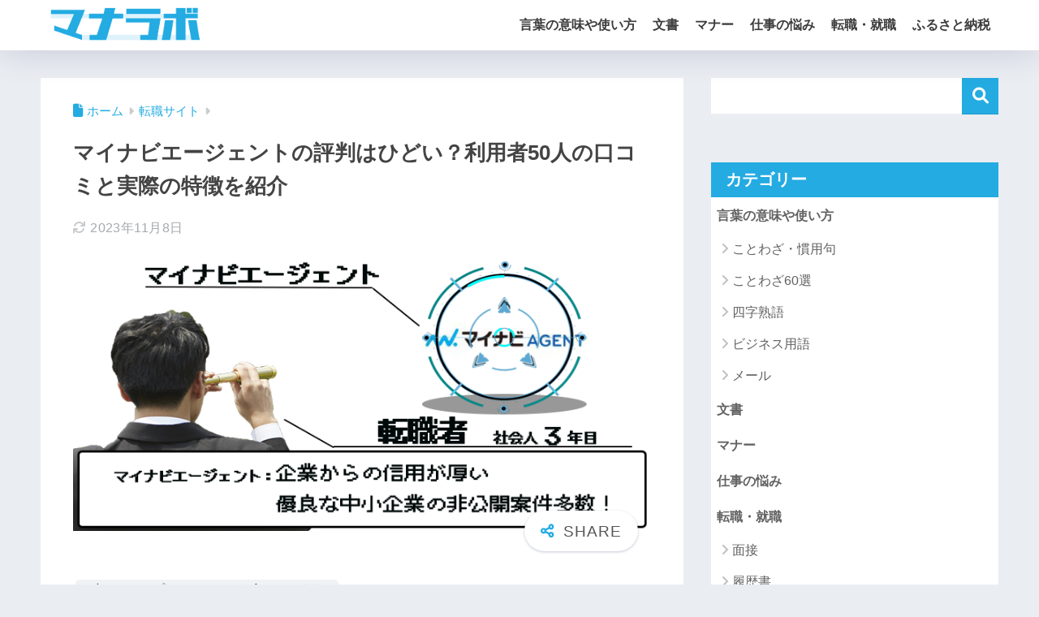

--- FILE ---
content_type: text/html; charset=UTF-8
request_url: https://docoic.com/12695
body_size: 44879
content:

<!DOCTYPE html>
<html lang="ja">
<head>
  <meta charset="utf-8">
  <meta http-equiv="X-UA-Compatible" content="IE=edge">
  <meta name="HandheldFriendly" content="True">
  <meta name="MobileOptimized" content="320">
  <meta name="viewport" content="width=device-width, initial-scale=1, viewport-fit=cover"/>
  <meta name="msapplication-TileColor" content="#24abe2">
  <meta name="theme-color" content="#24abe2">
  <link rel="pingback" href="https://docoic.com/xmlrpc.php">
  <title>マイナビエージェントの評判はひどい？利用者50人の口コミと実際の特徴を紹介 | マナラボ</title>
<meta name='robots' content='max-image-preview:large' />
<link rel='dns-prefetch' href='//use.fontawesome.com' />
<link rel="alternate" type="application/rss+xml" title="マナラボ &raquo; フィード" href="https://docoic.com/feed" />
<link rel="alternate" type="application/rss+xml" title="マナラボ &raquo; コメントフィード" href="https://docoic.com/comments/feed" />
<link rel="alternate" title="oEmbed (JSON)" type="application/json+oembed" href="https://docoic.com/wp-json/oembed/1.0/embed?url=https%3A%2F%2Fdocoic.com%2F12695" />
<link rel="alternate" title="oEmbed (XML)" type="text/xml+oembed" href="https://docoic.com/wp-json/oembed/1.0/embed?url=https%3A%2F%2Fdocoic.com%2F12695&#038;format=xml" />
<style id='wp-img-auto-sizes-contain-inline-css' type='text/css'>
img:is([sizes=auto i],[sizes^="auto," i]){contain-intrinsic-size:3000px 1500px}
/*# sourceURL=wp-img-auto-sizes-contain-inline-css */
</style>
<link rel='stylesheet' id='sng-stylesheet-css' href='https://docoic.com/wp-content/themes/sango-theme/style.css?version=3.11.7' type='text/css' media='all' />
<link rel='stylesheet' id='sng-option-css' href='https://docoic.com/wp-content/themes/sango-theme/entry-option.css?version=3.11.7' type='text/css' media='all' />
<link rel='stylesheet' id='sango_theme_gutenberg-style-css' href='https://docoic.com/wp-content/themes/sango-theme/library/gutenberg/dist/build/style-blocks.css?version=3.11.7' type='text/css' media='all' />
<style id='sango_theme_gutenberg-style-inline-css' type='text/css'>
:root{--sgb-main-color:#24abe2;--sgb-pastel-color:#b4e0fa;--sgb-accent-color:#ffb36b;--sgb-widget-title-color:#ffffff;--sgb-widget-title-bg-color:#24abe2;--sgb-bg-color:#eaedf2;--wp--preset--color--sango-main:var(--sgb-main-color);--wp--preset--color--sango-pastel:var(--sgb-pastel-color);--wp--preset--color--sango-accent:var(--sgb-accent-color)}
/*# sourceURL=sango_theme_gutenberg-style-inline-css */
</style>
<link rel='stylesheet' id='sng-fontawesome-css' href='https://use.fontawesome.com/releases/v6.1.1/css/all.css' type='text/css' media='all' />
<style id='wp-emoji-styles-inline-css' type='text/css'>

	img.wp-smiley, img.emoji {
		display: inline !important;
		border: none !important;
		box-shadow: none !important;
		height: 1em !important;
		width: 1em !important;
		margin: 0 0.07em !important;
		vertical-align: -0.1em !important;
		background: none !important;
		padding: 0 !important;
	}
/*# sourceURL=wp-emoji-styles-inline-css */
</style>
<link rel='stylesheet' id='wp-block-library-css' href='https://docoic.com/wp-includes/css/dist/block-library/style.min.css?ver=6.9' type='text/css' media='all' />
<style id='safe-svg-svg-icon-style-inline-css' type='text/css'>
.safe-svg-cover{text-align:center}.safe-svg-cover .safe-svg-inside{display:inline-block;max-width:100%}.safe-svg-cover svg{fill:currentColor;height:100%;max-height:100%;max-width:100%;width:100%}

/*# sourceURL=https://docoic.com/wp-content/plugins/safe-svg/dist/safe-svg-block-frontend.css */
</style>
<style id='global-styles-inline-css' type='text/css'>
:root{--wp--preset--aspect-ratio--square: 1;--wp--preset--aspect-ratio--4-3: 4/3;--wp--preset--aspect-ratio--3-4: 3/4;--wp--preset--aspect-ratio--3-2: 3/2;--wp--preset--aspect-ratio--2-3: 2/3;--wp--preset--aspect-ratio--16-9: 16/9;--wp--preset--aspect-ratio--9-16: 9/16;--wp--preset--color--black: #000000;--wp--preset--color--cyan-bluish-gray: #abb8c3;--wp--preset--color--white: #ffffff;--wp--preset--color--pale-pink: #f78da7;--wp--preset--color--vivid-red: #cf2e2e;--wp--preset--color--luminous-vivid-orange: #ff6900;--wp--preset--color--luminous-vivid-amber: #fcb900;--wp--preset--color--light-green-cyan: #7bdcb5;--wp--preset--color--vivid-green-cyan: #00d084;--wp--preset--color--pale-cyan-blue: #8ed1fc;--wp--preset--color--vivid-cyan-blue: #0693e3;--wp--preset--color--vivid-purple: #9b51e0;--wp--preset--color--sango-main: var(--sgb-main-color);--wp--preset--color--sango-pastel: var(--sgb-pastel-color);--wp--preset--color--sango-accent: var(--sgb-accent-color);--wp--preset--color--sango-blue: #009EF3;--wp--preset--color--sango-orange: #ffb36b;--wp--preset--color--sango-red: #f88080;--wp--preset--color--sango-green: #90d581;--wp--preset--color--sango-black: #333;--wp--preset--color--sango-gray: gray;--wp--preset--color--sango-silver: whitesmoke;--wp--preset--color--sango-light-blue: #b4e0fa;--wp--preset--color--sango-light-red: #ffebeb;--wp--preset--color--sango-light-orange: #fff9e6;--wp--preset--gradient--vivid-cyan-blue-to-vivid-purple: linear-gradient(135deg,rgb(6,147,227) 0%,rgb(155,81,224) 100%);--wp--preset--gradient--light-green-cyan-to-vivid-green-cyan: linear-gradient(135deg,rgb(122,220,180) 0%,rgb(0,208,130) 100%);--wp--preset--gradient--luminous-vivid-amber-to-luminous-vivid-orange: linear-gradient(135deg,rgb(252,185,0) 0%,rgb(255,105,0) 100%);--wp--preset--gradient--luminous-vivid-orange-to-vivid-red: linear-gradient(135deg,rgb(255,105,0) 0%,rgb(207,46,46) 100%);--wp--preset--gradient--very-light-gray-to-cyan-bluish-gray: linear-gradient(135deg,rgb(238,238,238) 0%,rgb(169,184,195) 100%);--wp--preset--gradient--cool-to-warm-spectrum: linear-gradient(135deg,rgb(74,234,220) 0%,rgb(151,120,209) 20%,rgb(207,42,186) 40%,rgb(238,44,130) 60%,rgb(251,105,98) 80%,rgb(254,248,76) 100%);--wp--preset--gradient--blush-light-purple: linear-gradient(135deg,rgb(255,206,236) 0%,rgb(152,150,240) 100%);--wp--preset--gradient--blush-bordeaux: linear-gradient(135deg,rgb(254,205,165) 0%,rgb(254,45,45) 50%,rgb(107,0,62) 100%);--wp--preset--gradient--luminous-dusk: linear-gradient(135deg,rgb(255,203,112) 0%,rgb(199,81,192) 50%,rgb(65,88,208) 100%);--wp--preset--gradient--pale-ocean: linear-gradient(135deg,rgb(255,245,203) 0%,rgb(182,227,212) 50%,rgb(51,167,181) 100%);--wp--preset--gradient--electric-grass: linear-gradient(135deg,rgb(202,248,128) 0%,rgb(113,206,126) 100%);--wp--preset--gradient--midnight: linear-gradient(135deg,rgb(2,3,129) 0%,rgb(40,116,252) 100%);--wp--preset--font-size--small: 13px;--wp--preset--font-size--medium: 20px;--wp--preset--font-size--large: 36px;--wp--preset--font-size--x-large: 42px;--wp--preset--font-family--default: "Helvetica", "Arial", "Hiragino Kaku Gothic ProN", "Hiragino Sans", YuGothic, "Yu Gothic", "メイリオ", Meiryo, sans-serif;--wp--preset--font-family--notosans: "Noto Sans JP", var(--wp--preset--font-family--default);--wp--preset--font-family--mplusrounded: "M PLUS Rounded 1c", var(--wp--preset--font-family--default);--wp--preset--font-family--dfont: "Quicksand", var(--wp--preset--font-family--default);--wp--preset--spacing--20: 0.44rem;--wp--preset--spacing--30: 0.67rem;--wp--preset--spacing--40: 1rem;--wp--preset--spacing--50: 1.5rem;--wp--preset--spacing--60: 2.25rem;--wp--preset--spacing--70: 3.38rem;--wp--preset--spacing--80: 5.06rem;--wp--preset--shadow--natural: 6px 6px 9px rgba(0, 0, 0, 0.2);--wp--preset--shadow--deep: 12px 12px 50px rgba(0, 0, 0, 0.4);--wp--preset--shadow--sharp: 6px 6px 0px rgba(0, 0, 0, 0.2);--wp--preset--shadow--outlined: 6px 6px 0px -3px rgb(255, 255, 255), 6px 6px rgb(0, 0, 0);--wp--preset--shadow--crisp: 6px 6px 0px rgb(0, 0, 0);--wp--custom--wrap--width: 92%;--wp--custom--wrap--default-width: 800px;--wp--custom--wrap--content-width: 1180px;--wp--custom--wrap--max-width: var(--wp--custom--wrap--content-width);--wp--custom--wrap--side: 30%;--wp--custom--wrap--gap: 2em;--wp--custom--wrap--mobile--padding: 16px;--wp--custom--shadow--large: 0 16px 30px -7px rgba(0, 12, 66, 0.15 );--wp--custom--shadow--large-hover: 0 40px 50px -16px rgba(0, 12, 66, 0.2 );--wp--custom--shadow--medium: 0 6px 13px -3px rgba(0, 12, 66, 0.1), 0 0px 1px rgba(0,30,100, 0.1 );--wp--custom--shadow--medium-hover: 0 12px 45px -9px rgb(0 0 0 / 23%);--wp--custom--shadow--solid: 0 1px 2px 0 rgba(24, 44, 84, 0.1), 0 1px 3px 1px rgba(24, 44, 84, 0.1);--wp--custom--shadow--solid-hover: 0 2px 4px 0 rgba(24, 44, 84, 0.1), 0 2px 8px 0 rgba(24, 44, 84, 0.1);--wp--custom--shadow--small: 0 2px 4px #4385bb12;--wp--custom--rounded--medium: 12px;--wp--custom--rounded--small: 6px;--wp--custom--widget--padding-horizontal: 18px;--wp--custom--widget--padding-vertical: 6px;--wp--custom--widget--icon-margin: 6px;--wp--custom--widget--gap: 2.5em;--wp--custom--entry--gap: 1.5rem;--wp--custom--entry--gap-mobile: 1rem;--wp--custom--entry--border-color: #eaedf2;--wp--custom--animation--fade-in: fadeIn 0.7s ease 0s 1 normal;--wp--custom--animation--header: fadeHeader 1s ease 0s 1 normal;--wp--custom--transition--default: 0.3s ease-in-out;--wp--custom--totop--opacity: 0.6;--wp--custom--totop--right: 18px;--wp--custom--totop--bottom: 20px;--wp--custom--totop--mobile--right: 16px;--wp--custom--totop--mobile--bottom: 10px;--wp--custom--toc--button--opacity: 0.6;--wp--custom--footer--column-gap: 40px;}:root { --wp--style--global--content-size: 900px;--wp--style--global--wide-size: 980px; }:where(body) { margin: 0; }.wp-site-blocks > .alignleft { float: left; margin-right: 2em; }.wp-site-blocks > .alignright { float: right; margin-left: 2em; }.wp-site-blocks > .aligncenter { justify-content: center; margin-left: auto; margin-right: auto; }:where(.wp-site-blocks) > * { margin-block-start: 1.5rem; margin-block-end: 0; }:where(.wp-site-blocks) > :first-child { margin-block-start: 0; }:where(.wp-site-blocks) > :last-child { margin-block-end: 0; }:root { --wp--style--block-gap: 1.5rem; }:root :where(.is-layout-flow) > :first-child{margin-block-start: 0;}:root :where(.is-layout-flow) > :last-child{margin-block-end: 0;}:root :where(.is-layout-flow) > *{margin-block-start: 1.5rem;margin-block-end: 0;}:root :where(.is-layout-constrained) > :first-child{margin-block-start: 0;}:root :where(.is-layout-constrained) > :last-child{margin-block-end: 0;}:root :where(.is-layout-constrained) > *{margin-block-start: 1.5rem;margin-block-end: 0;}:root :where(.is-layout-flex){gap: 1.5rem;}:root :where(.is-layout-grid){gap: 1.5rem;}.is-layout-flow > .alignleft{float: left;margin-inline-start: 0;margin-inline-end: 2em;}.is-layout-flow > .alignright{float: right;margin-inline-start: 2em;margin-inline-end: 0;}.is-layout-flow > .aligncenter{margin-left: auto !important;margin-right: auto !important;}.is-layout-constrained > .alignleft{float: left;margin-inline-start: 0;margin-inline-end: 2em;}.is-layout-constrained > .alignright{float: right;margin-inline-start: 2em;margin-inline-end: 0;}.is-layout-constrained > .aligncenter{margin-left: auto !important;margin-right: auto !important;}.is-layout-constrained > :where(:not(.alignleft):not(.alignright):not(.alignfull)){max-width: var(--wp--style--global--content-size);margin-left: auto !important;margin-right: auto !important;}.is-layout-constrained > .alignwide{max-width: var(--wp--style--global--wide-size);}body .is-layout-flex{display: flex;}.is-layout-flex{flex-wrap: wrap;align-items: center;}.is-layout-flex > :is(*, div){margin: 0;}body .is-layout-grid{display: grid;}.is-layout-grid > :is(*, div){margin: 0;}body{font-family: var(--sgb-font-family);padding-top: 0px;padding-right: 0px;padding-bottom: 0px;padding-left: 0px;}a:where(:not(.wp-element-button)){text-decoration: underline;}:root :where(.wp-element-button, .wp-block-button__link){background-color: #32373c;border-width: 0;color: #fff;font-family: inherit;font-size: inherit;font-style: inherit;font-weight: inherit;letter-spacing: inherit;line-height: inherit;padding-top: calc(0.667em + 2px);padding-right: calc(1.333em + 2px);padding-bottom: calc(0.667em + 2px);padding-left: calc(1.333em + 2px);text-decoration: none;text-transform: inherit;}.has-black-color{color: var(--wp--preset--color--black) !important;}.has-cyan-bluish-gray-color{color: var(--wp--preset--color--cyan-bluish-gray) !important;}.has-white-color{color: var(--wp--preset--color--white) !important;}.has-pale-pink-color{color: var(--wp--preset--color--pale-pink) !important;}.has-vivid-red-color{color: var(--wp--preset--color--vivid-red) !important;}.has-luminous-vivid-orange-color{color: var(--wp--preset--color--luminous-vivid-orange) !important;}.has-luminous-vivid-amber-color{color: var(--wp--preset--color--luminous-vivid-amber) !important;}.has-light-green-cyan-color{color: var(--wp--preset--color--light-green-cyan) !important;}.has-vivid-green-cyan-color{color: var(--wp--preset--color--vivid-green-cyan) !important;}.has-pale-cyan-blue-color{color: var(--wp--preset--color--pale-cyan-blue) !important;}.has-vivid-cyan-blue-color{color: var(--wp--preset--color--vivid-cyan-blue) !important;}.has-vivid-purple-color{color: var(--wp--preset--color--vivid-purple) !important;}.has-sango-main-color{color: var(--wp--preset--color--sango-main) !important;}.has-sango-pastel-color{color: var(--wp--preset--color--sango-pastel) !important;}.has-sango-accent-color{color: var(--wp--preset--color--sango-accent) !important;}.has-sango-blue-color{color: var(--wp--preset--color--sango-blue) !important;}.has-sango-orange-color{color: var(--wp--preset--color--sango-orange) !important;}.has-sango-red-color{color: var(--wp--preset--color--sango-red) !important;}.has-sango-green-color{color: var(--wp--preset--color--sango-green) !important;}.has-sango-black-color{color: var(--wp--preset--color--sango-black) !important;}.has-sango-gray-color{color: var(--wp--preset--color--sango-gray) !important;}.has-sango-silver-color{color: var(--wp--preset--color--sango-silver) !important;}.has-sango-light-blue-color{color: var(--wp--preset--color--sango-light-blue) !important;}.has-sango-light-red-color{color: var(--wp--preset--color--sango-light-red) !important;}.has-sango-light-orange-color{color: var(--wp--preset--color--sango-light-orange) !important;}.has-black-background-color{background-color: var(--wp--preset--color--black) !important;}.has-cyan-bluish-gray-background-color{background-color: var(--wp--preset--color--cyan-bluish-gray) !important;}.has-white-background-color{background-color: var(--wp--preset--color--white) !important;}.has-pale-pink-background-color{background-color: var(--wp--preset--color--pale-pink) !important;}.has-vivid-red-background-color{background-color: var(--wp--preset--color--vivid-red) !important;}.has-luminous-vivid-orange-background-color{background-color: var(--wp--preset--color--luminous-vivid-orange) !important;}.has-luminous-vivid-amber-background-color{background-color: var(--wp--preset--color--luminous-vivid-amber) !important;}.has-light-green-cyan-background-color{background-color: var(--wp--preset--color--light-green-cyan) !important;}.has-vivid-green-cyan-background-color{background-color: var(--wp--preset--color--vivid-green-cyan) !important;}.has-pale-cyan-blue-background-color{background-color: var(--wp--preset--color--pale-cyan-blue) !important;}.has-vivid-cyan-blue-background-color{background-color: var(--wp--preset--color--vivid-cyan-blue) !important;}.has-vivid-purple-background-color{background-color: var(--wp--preset--color--vivid-purple) !important;}.has-sango-main-background-color{background-color: var(--wp--preset--color--sango-main) !important;}.has-sango-pastel-background-color{background-color: var(--wp--preset--color--sango-pastel) !important;}.has-sango-accent-background-color{background-color: var(--wp--preset--color--sango-accent) !important;}.has-sango-blue-background-color{background-color: var(--wp--preset--color--sango-blue) !important;}.has-sango-orange-background-color{background-color: var(--wp--preset--color--sango-orange) !important;}.has-sango-red-background-color{background-color: var(--wp--preset--color--sango-red) !important;}.has-sango-green-background-color{background-color: var(--wp--preset--color--sango-green) !important;}.has-sango-black-background-color{background-color: var(--wp--preset--color--sango-black) !important;}.has-sango-gray-background-color{background-color: var(--wp--preset--color--sango-gray) !important;}.has-sango-silver-background-color{background-color: var(--wp--preset--color--sango-silver) !important;}.has-sango-light-blue-background-color{background-color: var(--wp--preset--color--sango-light-blue) !important;}.has-sango-light-red-background-color{background-color: var(--wp--preset--color--sango-light-red) !important;}.has-sango-light-orange-background-color{background-color: var(--wp--preset--color--sango-light-orange) !important;}.has-black-border-color{border-color: var(--wp--preset--color--black) !important;}.has-cyan-bluish-gray-border-color{border-color: var(--wp--preset--color--cyan-bluish-gray) !important;}.has-white-border-color{border-color: var(--wp--preset--color--white) !important;}.has-pale-pink-border-color{border-color: var(--wp--preset--color--pale-pink) !important;}.has-vivid-red-border-color{border-color: var(--wp--preset--color--vivid-red) !important;}.has-luminous-vivid-orange-border-color{border-color: var(--wp--preset--color--luminous-vivid-orange) !important;}.has-luminous-vivid-amber-border-color{border-color: var(--wp--preset--color--luminous-vivid-amber) !important;}.has-light-green-cyan-border-color{border-color: var(--wp--preset--color--light-green-cyan) !important;}.has-vivid-green-cyan-border-color{border-color: var(--wp--preset--color--vivid-green-cyan) !important;}.has-pale-cyan-blue-border-color{border-color: var(--wp--preset--color--pale-cyan-blue) !important;}.has-vivid-cyan-blue-border-color{border-color: var(--wp--preset--color--vivid-cyan-blue) !important;}.has-vivid-purple-border-color{border-color: var(--wp--preset--color--vivid-purple) !important;}.has-sango-main-border-color{border-color: var(--wp--preset--color--sango-main) !important;}.has-sango-pastel-border-color{border-color: var(--wp--preset--color--sango-pastel) !important;}.has-sango-accent-border-color{border-color: var(--wp--preset--color--sango-accent) !important;}.has-sango-blue-border-color{border-color: var(--wp--preset--color--sango-blue) !important;}.has-sango-orange-border-color{border-color: var(--wp--preset--color--sango-orange) !important;}.has-sango-red-border-color{border-color: var(--wp--preset--color--sango-red) !important;}.has-sango-green-border-color{border-color: var(--wp--preset--color--sango-green) !important;}.has-sango-black-border-color{border-color: var(--wp--preset--color--sango-black) !important;}.has-sango-gray-border-color{border-color: var(--wp--preset--color--sango-gray) !important;}.has-sango-silver-border-color{border-color: var(--wp--preset--color--sango-silver) !important;}.has-sango-light-blue-border-color{border-color: var(--wp--preset--color--sango-light-blue) !important;}.has-sango-light-red-border-color{border-color: var(--wp--preset--color--sango-light-red) !important;}.has-sango-light-orange-border-color{border-color: var(--wp--preset--color--sango-light-orange) !important;}.has-vivid-cyan-blue-to-vivid-purple-gradient-background{background: var(--wp--preset--gradient--vivid-cyan-blue-to-vivid-purple) !important;}.has-light-green-cyan-to-vivid-green-cyan-gradient-background{background: var(--wp--preset--gradient--light-green-cyan-to-vivid-green-cyan) !important;}.has-luminous-vivid-amber-to-luminous-vivid-orange-gradient-background{background: var(--wp--preset--gradient--luminous-vivid-amber-to-luminous-vivid-orange) !important;}.has-luminous-vivid-orange-to-vivid-red-gradient-background{background: var(--wp--preset--gradient--luminous-vivid-orange-to-vivid-red) !important;}.has-very-light-gray-to-cyan-bluish-gray-gradient-background{background: var(--wp--preset--gradient--very-light-gray-to-cyan-bluish-gray) !important;}.has-cool-to-warm-spectrum-gradient-background{background: var(--wp--preset--gradient--cool-to-warm-spectrum) !important;}.has-blush-light-purple-gradient-background{background: var(--wp--preset--gradient--blush-light-purple) !important;}.has-blush-bordeaux-gradient-background{background: var(--wp--preset--gradient--blush-bordeaux) !important;}.has-luminous-dusk-gradient-background{background: var(--wp--preset--gradient--luminous-dusk) !important;}.has-pale-ocean-gradient-background{background: var(--wp--preset--gradient--pale-ocean) !important;}.has-electric-grass-gradient-background{background: var(--wp--preset--gradient--electric-grass) !important;}.has-midnight-gradient-background{background: var(--wp--preset--gradient--midnight) !important;}.has-small-font-size{font-size: var(--wp--preset--font-size--small) !important;}.has-medium-font-size{font-size: var(--wp--preset--font-size--medium) !important;}.has-large-font-size{font-size: var(--wp--preset--font-size--large) !important;}.has-x-large-font-size{font-size: var(--wp--preset--font-size--x-large) !important;}.has-default-font-family{font-family: var(--wp--preset--font-family--default) !important;}.has-notosans-font-family{font-family: var(--wp--preset--font-family--notosans) !important;}.has-mplusrounded-font-family{font-family: var(--wp--preset--font-family--mplusrounded) !important;}.has-dfont-font-family{font-family: var(--wp--preset--font-family--dfont) !important;}
:root :where(.wp-block-button .wp-block-button__link){background-color: var(--wp--preset--color--sango-main);border-radius: var(--wp--custom--rounded--medium);color: #fff;font-size: 18px;font-weight: 600;padding-top: 0.4em;padding-right: 1.3em;padding-bottom: 0.4em;padding-left: 1.3em;}
:root :where(.wp-block-pullquote){font-size: 1.5em;line-height: 1.6;}
/*# sourceURL=global-styles-inline-css */
</style>
<link rel='stylesheet' id='child-style-css' href='https://docoic.com/wp-content/themes/sango-theme-child/style.css' type='text/css' media='all' />
<link rel='stylesheet' id='taxopress-frontend-css-css' href='https://docoic.com/wp-content/plugins/simple-tags/assets/frontend/css/frontend.css' type='text/css' media='all' />
<script type="text/javascript" src="https://docoic.com/wp-includes/js/jquery/jquery.min.js?ver=3.7.1" id="jquery-core-js"></script>
<script type="text/javascript" src="https://docoic.com/wp-includes/js/jquery/jquery-migrate.min.js?ver=3.4.1" id="jquery-migrate-js"></script>
<script type="text/javascript" src="https://docoic.com/wp-content/plugins/simple-tags/assets/frontend/js/frontend.js" id="taxopress-frontend-js-js"></script>
<link rel="https://api.w.org/" href="https://docoic.com/wp-json/" /><link rel="alternate" title="JSON" type="application/json" href="https://docoic.com/wp-json/wp/v2/posts/12695" /><link rel="EditURI" type="application/rsd+xml" title="RSD" href="https://docoic.com/xmlrpc.php?rsd" />
<link rel="canonical" href="https://docoic.com/12695" />
<link rel='shortlink' href='https://docoic.com/?p=12695' />
<meta property="og:title" content="マイナビエージェントの評判はひどい？利用者50人の口コミと実際の特徴を紹介" />
<meta property="og:description" content="大手転職エージェントのマイナビエージェントを使うべきか、お悩みですか？ マイナビエージェントは、第二新卒･20代30代の若手にぴったりのサービスです。 とはいえ、実際の使い勝手やサービスの良し悪しも気になりますよね。 今 ... " />
<meta property="og:type" content="article" />
<meta property="og:url" content="https://docoic.com/12695" />
<meta property="og:image" content="https://docoic.com/wp-content/uploads/2023/08/e7e20006a458898d970bf6f63addf5ec.png" />
<meta name="thumbnail" content="https://docoic.com/wp-content/uploads/2023/08/e7e20006a458898d970bf6f63addf5ec.png" />
<meta property="og:site_name" content="マナラボ" />
<meta name="twitter:card" content="summary_large_image" />
<script async src="https://pagead2.googlesyndication.com/pagead/js/adsbygoogle.js?client=ca-pub-6205980071848979"
     crossorigin="anonymous"></script><!-- gtag.js -->
<script async src="https://www.googletagmanager.com/gtag/js?id=G-RWB37M8JCG"></script>
<script>
	window.dataLayer = window.dataLayer || [];
	function gtag(){dataLayer.push(arguments);}
	gtag('js', new Date());
	gtag('config', 'G-RWB37M8JCG');
</script>
<style type="text/css">a.st_tag, a.internal_tag, .st_tag, .internal_tag { text-decoration: underline !important; }</style><link rel="icon" href="https://docoic.com/wp-content/uploads/2023/11/cropped-manalabo_icon-32x32.png" sizes="32x32" />
<link rel="icon" href="https://docoic.com/wp-content/uploads/2023/11/cropped-manalabo_icon-192x192.png" sizes="192x192" />
<link rel="apple-touch-icon" href="https://docoic.com/wp-content/uploads/2023/11/cropped-manalabo_icon-180x180.png" />
<meta name="msapplication-TileImage" content="https://docoic.com/wp-content/uploads/2023/11/cropped-manalabo_icon-270x270.png" />
		<style type="text/css" id="wp-custom-css">
			.entry-content, h1 {
	font-family: Roboto,"游ゴシック体","Yu Gothic",YuGothic,"Hiragino Kaku Gothic Pro","メイリオ",sans-serif !important; 
}

.entry-content h2 {
	margin-top: 10px !important;
	margin-bottom: 30px !important;
}

.entry-content h3 {
	margin-top: 0;
	border: 0;
	padding: 0;
}

.entry-content > p {
	line-height: 30px;
  font-size: 16px;
}

.entry-content > div {
	margin-bottom: 20px !important;
}

.entry-content #innerlinkbox > ul {
	margin: 0 !important;
}

.entry-content #innerlinkbox > p {
	margin-bottom: 0 !important;
}

@media screen and (max-width: 782px) {
	.entry-content > p {
		margin-bottom: 25px;
    font-size: 15px;
    line-height: 24px;
    letter-spacing: 0.02em;
    color: #333;
    word-break: break-all;
	}
}		</style>
		<style> a{color:#24abe2}.header, .drawer__title{background-color:#ffffff}#logo a{color:#FFF}.desktop-nav li a , .mobile-nav li a, #drawer__open, .header-search__open, .drawer__title{color:#3c3c3c}.drawer__title__close span, .drawer__title__close span:before{background:#3c3c3c}.desktop-nav li:after{background:#3c3c3c}.mobile-nav .current-menu-item{border-bottom-color:#3c3c3c}.widgettitle, .sidebar .wp-block-group h2, .drawer .wp-block-group h2{color:#ffffff;background-color:#24abe2}#footer-menu a, .copyright{color:#ffffff}#footer-menu{background-color:#24abe2}.footer{background-color:#e0e4eb}.footer, .footer a, .footer .widget ul li a{color:#3c3c3c}body{font-size:100%}@media only screen and (min-width:481px){body{font-size:107%}}@media only screen and (min-width:1030px){body{font-size:107%}}.totop{background:#009EF3}.header-info a{color:#FFF;background:linear-gradient(95deg, #738bff, #85e3ec)}.fixed-menu ul{background:#FFF}.fixed-menu a{color:#a2a7ab}.fixed-menu .current-menu-item a, .fixed-menu ul li a.active{color:#009EF3}.post-tab{background:#FFF}.post-tab > div{color:#a7a7a7}body{--sgb-font-family:var(--wp--preset--font-family--default)}#fixed_sidebar{top:0px}:target{scroll-margin-top:0px}.Threads:before{background-image:url("https://docoic.com/wp-content/themes/sango-theme/library/images/threads.svg")}.profile-sns li .Threads:before{background-image:url("https://docoic.com/wp-content/themes/sango-theme/library/images/threads-outline.svg")}.X:before, .follow-x::before{background-image:url("https://docoic.com/wp-content/themes/sango-theme/library/images/x-circle.svg")}</style><style>    .sgb-toc-button {
      background-color: #24abe2;}</style>
</head>
<body class="wp-singular post-template-default single single-post postid-12695 single-format-standard wp-theme-sango-theme wp-child-theme-sango-theme-child fa5 layout-squared parts-squared posts-squared">
    <div id="container" class="container"> 
  			<header class="header
			">
				<div id="inner-header" class="inner-header wrap">
		<div id="logo" class="logo header-logo h1 dfont">
	<a href="https://docoic.com/" class="header-logo__link">
				<img src="https://docoic.com/wp-content/uploads/2023/09/H52wGXSn.png" alt="マナラボ" width="499" height="126" class="header-logo__img">
					</a>
	</div>
	<div class="header-search">
		<input type="checkbox" class="header-search__input" id="header-search-input" onclick="document.querySelector('.header-search__modal .searchform__input').focus()">
	<label class="header-search__close" for="header-search-input"></label>
	<div class="header-search__modal">
	
<form role="search" method="get" class="searchform" action="https://docoic.com/">
  <div>
    <input type="search" class="searchform__input" name="s" value="" placeholder="検索" />
    <button type="submit" class="searchform__submit" aria-label="検索"><i class="fas fa-search" aria-hidden="true"></i></button>
  </div>
</form>

	</div>
</div>	<nav class="desktop-nav clearfix"><ul id="menu-%e3%83%a1%e3%82%a4%e3%83%b3%e3%83%a1%e3%83%8b%e3%83%a5%e3%83%bc" class="menu"><li id="menu-item-97410" class="menu-item menu-item-type-taxonomy menu-item-object-category menu-item-has-children menu-item-97410"><a href="https://docoic.com/category/honorific">言葉の意味や使い方</a>
<ul class="sub-menu">
	<li id="menu-item-97397" class="menu-item menu-item-type-taxonomy menu-item-object-category menu-item-97397"><a href="https://docoic.com/category/proverb-idiom">ことわざ・慣用句</a></li>
	<li id="menu-item-97405" class="menu-item menu-item-type-taxonomy menu-item-object-category menu-item-97405"><a href="https://docoic.com/category/%e5%9b%9b%e5%ad%97%e7%86%9f%e8%aa%9e">四字熟語</a></li>
	<li id="menu-item-97399" class="menu-item menu-item-type-taxonomy menu-item-object-category menu-item-97399"><a href="https://docoic.com/category/term">ビジネス用語</a></li>
	<li id="menu-item-97401" class="menu-item menu-item-type-taxonomy menu-item-object-category menu-item-97401"><a href="https://docoic.com/category/mail">メール</a></li>
</ul>
</li>
<li id="menu-item-97407" class="menu-item menu-item-type-taxonomy menu-item-object-category menu-item-97407"><a href="https://docoic.com/category/document">文書</a></li>
<li id="menu-item-97400" class="menu-item menu-item-type-taxonomy menu-item-object-category menu-item-97400"><a href="https://docoic.com/category/manner">マナー</a></li>
<li id="menu-item-97403" class="menu-item menu-item-type-taxonomy menu-item-object-category menu-item-97403"><a href="https://docoic.com/category/shigotono-nayami">仕事の悩み</a></li>
<li id="menu-item-97412" class="menu-item menu-item-type-taxonomy menu-item-object-category menu-item-has-children menu-item-97412"><a href="https://docoic.com/category/tenshoku-syuusyoku">転職・就職</a>
<ul class="sub-menu">
	<li id="menu-item-97414" class="menu-item menu-item-type-taxonomy menu-item-object-category menu-item-97414"><a href="https://docoic.com/category/tenshoku-syuusyoku/mensetu">面接</a></li>
	<li id="menu-item-97413" class="menu-item menu-item-type-taxonomy menu-item-object-category menu-item-97413"><a href="https://docoic.com/category/tenshoku-syuusyoku/rirekisyo">履歴書</a></li>
	<li id="menu-item-97409" class="menu-item menu-item-type-taxonomy menu-item-object-category menu-item-97409"><a href="https://docoic.com/category/profession">職業</a></li>
	<li id="menu-item-97411" class="menu-item menu-item-type-taxonomy menu-item-object-category current-post-ancestor current-menu-parent current-post-parent menu-item-97411"><a href="https://docoic.com/category/tensyoku-saito">転職サイト</a></li>
	<li id="menu-item-97415" class="menu-item menu-item-type-taxonomy menu-item-object-category menu-item-97415"><a href="https://docoic.com/category/test">適性診断</a></li>
</ul>
</li>
<li id="menu-item-97398" class="menu-item menu-item-type-taxonomy menu-item-object-category menu-item-97398"><a href="https://docoic.com/category/furusato">ふるさと納税</a></li>
</ul></nav></div>
	</header>
		  <div id="content" class="content">
    <div id="inner-content" class="inner-content wrap cf">
      <main id="main">
                  <article id="entry" class="post-12695 post type-post status-publish format-standard has-post-thumbnail category-tensyoku-saito tag-168 tag-186 tag-202 tag-it entry">
            <header class="article-header entry-header">
	<nav id="breadcrumb" class="breadcrumb"><ul itemscope itemtype="http://schema.org/BreadcrumbList"><li itemprop="itemListElement" itemscope itemtype="http://schema.org/ListItem"><a href="https://docoic.com" itemprop="item"><span itemprop="name">ホーム</span></a><meta itemprop="position" content="1" /></li><li itemprop="itemListElement" itemscope itemtype="http://schema.org/ListItem"><a href="https://docoic.com/category/tensyoku-saito" itemprop="item"><span itemprop="name">転職サイト</span></a><meta itemprop="position" content="2" /></li></ul></nav>		<h1 class="entry-title single-title">マイナビエージェントの評判はひどい？利用者50人の口コミと実際の特徴を紹介</h1>
		<div class="entry-meta vcard">
	<time class="updated entry-time" itemprop="dateModified" datetime="2023-11-08">2023年11月8日</time>	</div>
		<p class="post-thumbnail"><img width="790" height="380" src="https://docoic.com/wp-content/uploads/2023/08/e7e20006a458898d970bf6f63addf5ec.png" class="attachment-thumb-940 size-thumb-940 wp-post-image" alt="" decoding="async" fetchpriority="high" srcset="https://docoic.com/wp-content/uploads/2023/08/e7e20006a458898d970bf6f63addf5ec.png 790w, https://docoic.com/wp-content/uploads/2023/08/e7e20006a458898d970bf6f63addf5ec-300x144.png 300w, https://docoic.com/wp-content/uploads/2023/08/e7e20006a458898d970bf6f63addf5ec-768x369.png 768w" sizes="(max-width: 790px) 100vw, 790px" /></p>
			<input type="checkbox" id="fab">
	<label class="fab-btn extended-fab main-c" for="fab"><i class="fas fa-share-alt" aria-hidden="true"></i></label>
	<label class="fab__close-cover" for="fab"></label>
			<div id="fab__contents">
		<div class="fab__contents-main dfont">
		<label class="fab__contents__close" for="fab"><span></span></label>
		<p class="fab__contents_title">SHARE</p>
					<div class="fab__contents_img" style="background-image: url(https://docoic.com/wp-content/uploads/2023/08/e7e20006a458898d970bf6f63addf5ec-520x300.png);">
			</div>
					<div class="sns-btn
		 sns-dif	">
				<ul>
			<li class="tw sns-btn__item">
		<a href="https://twitter.com/intent/tweet?url=https%3A%2F%2Fdocoic.com%2F12695&text=%E3%83%9E%E3%82%A4%E3%83%8A%E3%83%93%E3%82%A8%E3%83%BC%E3%82%B8%E3%82%A7%E3%83%B3%E3%83%88%E3%81%AE%E8%A9%95%E5%88%A4%E3%81%AF%E3%81%B2%E3%81%A9%E3%81%84%EF%BC%9F%E5%88%A9%E7%94%A8%E8%80%8550%E4%BA%BA%E3%81%AE%E5%8F%A3%E3%82%B3%E3%83%9F%E3%81%A8%E5%AE%9F%E9%9A%9B%E3%81%AE%E7%89%B9%E5%BE%B4%E3%82%92%E7%B4%B9%E4%BB%8B%EF%BD%9C%E3%83%9E%E3%83%8A%E3%83%A9%E3%83%9C&via=_manalabo" target="_blank" rel="nofollow noopener noreferrer" aria-label="Xでシェアする">
		<img alt="" src="https://docoic.com/wp-content/themes/sango-theme/library/images/x.svg">
		<span class="share_txt">ポスト</span>
		</a>
			</li>
					<li class="fb sns-btn__item">
		<a href="https://www.facebook.com/share.php?u=https%3A%2F%2Fdocoic.com%2F12695" target="_blank" rel="nofollow noopener noreferrer" aria-label="Facebookでシェアする">
		<i class="fab fa-facebook" aria-hidden="true"></i>		<span class="share_txt">シェア</span>
		</a>
			</li>
					<li class="hatebu sns-btn__item">
		<a href="http://b.hatena.ne.jp/add?mode=confirm&url=https%3A%2F%2Fdocoic.com%2F12695&title=%E3%83%9E%E3%82%A4%E3%83%8A%E3%83%93%E3%82%A8%E3%83%BC%E3%82%B8%E3%82%A7%E3%83%B3%E3%83%88%E3%81%AE%E8%A9%95%E5%88%A4%E3%81%AF%E3%81%B2%E3%81%A9%E3%81%84%EF%BC%9F%E5%88%A9%E7%94%A8%E8%80%8550%E4%BA%BA%E3%81%AE%E5%8F%A3%E3%82%B3%E3%83%9F%E3%81%A8%E5%AE%9F%E9%9A%9B%E3%81%AE%E7%89%B9%E5%BE%B4%E3%82%92%E7%B4%B9%E4%BB%8B%EF%BD%9C%E3%83%9E%E3%83%8A%E3%83%A9%E3%83%9C" target="_blank" rel="nofollow noopener noreferrer" aria-label="はてブでブックマークする">
		<i class="fa fa-hatebu" aria-hidden="true"></i>
		<span class="share_txt">はてブ</span>
		</a>
			</li>
					<li class="line sns-btn__item">
		<a href="https://social-plugins.line.me/lineit/share?url=https%3A%2F%2Fdocoic.com%2F12695&text=%E3%83%9E%E3%82%A4%E3%83%8A%E3%83%93%E3%82%A8%E3%83%BC%E3%82%B8%E3%82%A7%E3%83%B3%E3%83%88%E3%81%AE%E8%A9%95%E5%88%A4%E3%81%AF%E3%81%B2%E3%81%A9%E3%81%84%EF%BC%9F%E5%88%A9%E7%94%A8%E8%80%8550%E4%BA%BA%E3%81%AE%E5%8F%A3%E3%82%B3%E3%83%9F%E3%81%A8%E5%AE%9F%E9%9A%9B%E3%81%AE%E7%89%B9%E5%BE%B4%E3%82%92%E7%B4%B9%E4%BB%8B%EF%BD%9C%E3%83%9E%E3%83%8A%E3%83%A9%E3%83%9C" target="_blank" rel="nofollow noopener noreferrer" aria-label="LINEでシェアする">
					<i class="fab fa-line" aria-hidden="true"></i>
				<span class="share_txt share_txt_line dfont">LINE</span>
		</a>
	</li>
				</ul>
	</div>
				</div>
	</div>
		</header>
<section class="entry-content">
	<div>
<p><span class="haiiro">※本サイトはプロモーションを含んでいます。</span></p>
</div><p>大手転職エージェントの<span style="color: #f6706f;"><a style="color: #f6706f;" href="https://mynavi-agent.jp/" target="_blank" rel="nofollow noopener noreferrer"><strong>マイナビエージェント</strong></a></span>を使うべきか、お悩みですか？</p>
<p>マイナビエージェントは、<strong>第二新卒･20代30代の若手</strong>にぴったりのサービスです。</p>
<p>とはいえ、実際の使い勝手やサービスの良し悪しも気になりますよね。</p>
<p>今回は当サイト独自で調査した50人の<strong>悪い口コミ･良い口コミ</strong>を元に、<strong>マイナビエージェント</strong>のポイントや活用術をぎゅっとまとめてお届けします。</p>
<p>登録前後にぜひ目を通してみて下さいね。</p>
<div class="docoic-link-button-2__wrap"><a href="https://docoic.com/9786" target="_blank" onclick="ga('send', 'event', '内部link', '下_text', '9786' );" rel="noopener"></p>
<div class="docoic-link-button-2_left">その他の転職サイトを比較</div>
<p></a><a href="https://mynavi-agent.jp/" target="_blank" onclick=" ga('send', 'event', 'affiliate', '中_text', 'mynavi_agent' );" rel="noopener"></p>
<div class="docoic-link-button-2_right">マイナビエージェントへ</div>
<p></a></div>
<p><script>$(function(){ga('send', 'event', 'affiliate_imp', '下_text_imp', '9786_imp' );ga('send', 'event', 'affiliate_imp', '中_text_imp', 'mynavi_agent_imp' );});</script></p>
<div class="toc">
<div id="toc_container" class="toc_container toc-container sgb-toc--bullets js-smooth-scroll" data-dialog-title="Table of Contents">
<p class="toc_title">目次 </p>
<ul class="toc_list">
<li class="first">    <a href="#i-0">マイナビエージェントとはどんな転職エージェント？</a>
<ul class="menu_level_1">
<li class="first last">        <a href="#i-1">【注意】マイナビエージェントとマイナビ転職の違い</a>      </li>
</ul>
</li>
<li>    <a href="#i-2">マイナビエージェントの口コミ総評【弱み･強み】</a>  </li>
<li>    <a href="#i-3">マイナビエージェント悪い口コミ3つと解決法</a>
<ul class="menu_level_1">
<li class="first">        <a href="#i-4">悪い口コミ①求人件数が少ないのが気になった</a>      </li>
<li>        <a href="#i-5">悪い口コミ②担当によってメールや電話連絡が多い</a>      </li>
<li class="last">        <a href="#i-6">悪い口コミ➂管理職などハイクラス転職は不利</a>      </li>
</ul>
</li>
<li>    <a href="#i-7">【マイナビエージェント】利用基準とおすすめ転職支援サービス</a>
<ul class="menu_level_1">
<li class="first">        <a href="#i-8">求人数重視派におすすめ「リクルートエージェント」</a>      </li>
<li>        <a href="#i-9">年収600万円以上を目指すなら「ビズリーチ」</a>      </li>
<li class="last">        <a href="#i-10">転職サイトで自分らしく「リクナビネクスト」</a>      </li>
</ul>
</li>
<li>    <a href="#i-11">マイナビエージェントの良い口コミと魅力5つ</a>
<ul class="menu_level_1">
<li class="first">        <a href="#i-12">良い口コミ①第二新卒の転職に強かった</a>      </li>
<li>        <a href="#i-14">良い口コミ②若年層(20代･30代)の転職も得意</a>      </li>
<li>        <a href="#i-15">良い口コミ➂業界に詳しいアドバイザーのサポートが手厚い</a>      </li>
<li>        <a href="#i-16">良い口コミ④ITやWEB業界･中小企業の優良求人が多かった</a>      </li>
<li class="last">        <a href="#i-17">良い口コミ⑤企業の内部情報が入手できる</a>      </li>
</ul>
</li>
<li>    <a href="#i-18">マイナビエージェント登録の流れを画像付きで解説</a>
<ul class="menu_level_1">
<li class="first">        <a href="#i-19">①在職に関する基本情報・個人情報の入力</a>      </li>
<li>        <a href="#i-20">②現在・過去に働いていた勤務先での職務内容について入力</a>      </li>
<li>        <a href="#i-21">③最後にマイナビエージェントを知った経緯を選択</a>      </li>
<li class="last">        <a href="#i-22">⑤登録完了。5日以内にメールか電話での連絡あり</a>      </li>
</ul>
</li>
<li>    <a href="#i-23">マイナビエージェント登録後、面談などの流れ4STEP</a>
<ul class="menu_level_1">
<li class="first">        <a href="#i-24">①面談準備：自己分析や希望条件、服装･持ち物</a>      </li>
<li>        <a href="#i-25">②マイナビエージェントの担当者と面談する</a>      </li>
<li>        <a href="#i-27">➂紹介してもらった求人へ応募する</a>      </li>
<li class="last">        <a href="#i-28">④書類選考及び企業との面接、内定</a>      </li>
</ul>
</li>
<li>    <a href="#i-29">マイナビエージェント活用のコツ</a>  </li>
<li>    <a href="#i-30">マイナビエージェントで面談できない(断られた)原因と対策</a>
<ul class="menu_level_1">
<li class="first last">        <a href="#i-31">マイナビエージェントに断られた後の解決策2つ</a>      </li>
</ul>
</li>
<li>    <a href="#i-32">マイナビエージェントに関するその他Q＆A</a>
<ul class="menu_level_1">
<li class="first">        <a href="#i-33">マイページにログインできない</a>      </li>
<li>        <a href="#i-34">マイナビエージェントの退会・解約方法を知りたい</a>      </li>
<li>        <a href="#i-35">マイナビエージェントに専用アプリはある？</a>      </li>
<li>        <a href="#i-36">「マイナビジョブ20’s」って何？</a>      </li>
<li>        <a href="#i-37">「マイナビ転職エージェントサーチ」って何？</a>      </li>
<li>        <a href="#i-38">マイナビエージェントから連絡が来ないです</a>      </li>
<li>        <a href="#i-39">ひどい担当者に当たってしまったら変更できる？</a>      </li>
<li>        <a href="#i-40">マイナビエージェントはアルバイトや高卒でも使える？</a>      </li>
<li class="last">        <a href="#i-42">マイナビエージェントのサイト・会社概要が知りたい</a>      </li>
</ul>
</li>
<li class="last">    <a href="#i-43">第二新卒･20代30代の若手にはマイナビエージェントがおすすめ</a>  </li>
</ul></div>
</div>
<h2 id="i-0"><span style="font-weight: 400;">マイナビエージェントとはどんな転職エージェント？</span></h2>
<blockquote>
<p style="text-align: center;"><img loading="lazy" decoding="async" class="wp-image-4551 size-full aligncenter" src="https://docoic.com/wp-content/uploads/2023/08/mynavi-agent-lp-e1592872608240-1.png" alt="マイナビエージェントLP" width="660" height="243">（引用：<strong><a href="https://mynavi-agent.jp/" target="_blank" rel="noopener noreferrer">マイナビエージェント公式HP</a></strong>）</p>
</blockquote>
<p>マイナビエージェントは<strong>「株式会社 マイナビ」</strong>が運営する転職エージェントです。</p>
<p>若い世代の方向けの求人が多く、楽天リサーチによる<strong>「20代に信頼されている転職エージェント」</strong>部門でも<strong><span style="color: #ff0000;">1位</span></strong>に輝きました。<span style="font-size: 12px;">(2019年時点)</span></p>
<p>機能も全て無料で使うことができ、転職が初めての方から2回目以降の方まで多くの人が利用しています。</p>
<p><span style="font-size: 20px; color: #f6706f;"><strong><a style="color: #f6706f;" href="https://mynavi-agent.jp/" target="_blank" rel="nofollow noopener noreferrer">&gt;&gt;マイナビエージェントを申し込む&lt;&lt;</a></strong></span></p>
<h3 id="i-1">【注意】マイナビエージェントとマイナビ転職の違い</h3>
<blockquote class="twitter-tweet" data-width="550" data-dnt="true">
<p lang="ja" dir="ltr">マイナビエージェントありますよ！リクナビエージェントに比べたら求人数は少ないですが、20代や第二新卒向けの求人が多めです。</p>
<p>— きつねさん (@18yametai) <a href="https://twitter.com/18yametai/status/1156332916911136768?ref_src=twsrc%5Etfw">July 30, 2019</a></p>
</blockquote>
<p><div data-type="script" async data-src="https://platform.twitter.com/widgets.js" charset="utf-8"></div>
</p>
<p>以下の表通り、マイナビエージェントとマイナビ転職は<strong>異なるサービス</strong>のため注意しましょう。</p>
<table style="border-collapse: collapse; width: 100%; height: 150px;">
<tbody>
<tr style="height: 24px;">
<td style="width: 23.4783%; height: 24px;"><strong>サービス</strong></td>
<td style="width: 38.6955%; height: 24px;"><strong>マイナビエージェント</strong></td>
<td style="width: 37.8261%; height: 24px;"><strong>マイナビ転職</strong></td>
</tr>
<tr style="height: 26px;">
<td style="width: 23.4783%; height: 26px;">求人選びのプロセス</td>
<td style="width: 38.6955%; height: 26px;">
<ul>
<li>面談で希望条件をヒアリング</li>
<li>キャリアアドバイザーに求人を提案してもらう</li>
</ul>
</td>
<td style="width: 37.8261%; height: 26px;">
<ul>
<li>幅広い求人を気軽に見られる</li>
<li>自分でWEBで検索して探す</li>
</ul>
</td>
</tr>
<tr style="height: 28px;">
<td style="width: 23.4783%; height: 28px;">応募書類･面接対策</td>
<td style="width: 38.6955%; height: 28px;">
<ul>
<li>キャリアアドバイザーによるプロ目線の助言あり</li>
<li>求人票では分からない情報を活かした対策が可能</li>
</ul>
</td>
<td style="width: 37.8261%; height: 28px;">
<ul>
<li>サイト内コンテンツを参考に自分で分析する</li>
</ul>
</td>
</tr>
<tr style="height: 24px;">
<td style="width: 23.4783%; height: 24px;">企業への応募</td>
<td style="width: 38.6955%; height: 24px;">
<ul>
<li>キャリアアドバイザーが代理で調整</li>
</ul>
</td>
<td style="width: 37.8261%; height: 24px;">
<ul>
<li>自分で直接おこなう</li>
</ul>
</td>
</tr>
<tr style="height: 24px;">
<td style="width: 23.4783%; height: 24px;">スケジュール管理</td>
<td style="width: 38.6955%; height: 24px;">
<ul>
<li>キャリアアドバイザーが代理で調整</li>
</ul>
</td>
<td style="width: 37.8261%; height: 24px;">
<ul>
<li>自分で直接おこなう</li>
</ul>
</td>
</tr>
<tr style="height: 24px;">
<td style="width: 23.4783%; height: 24px;">条件面の交渉</td>
<td style="width: 38.6955%; height: 24px;">
<ul>
<li>キャリアアドバイザーが代理で調整</li>
</ul>
</td>
<td style="width: 37.8261%; height: 24px;">
<ul>
<li>自分で直接おこなう</li>
</ul>
</td>
</tr>
</tbody>
</table>
<p><strong>&nbsp;マイナビエージェント</strong>の特徴は、キャリアアドバイザーと呼ばれる転職コンサルタントのサポートが付いていること。</p>
<p>そのためひとりの<strong>転職活動が不安</strong>な方や、日程や年収<strong>条件などの企業との交渉が苦手</strong>な方はマイナビエージェントがおすすめです。</p>
<p>一方マイナビ転職は転職活動の工程全てを自分で進められるため、企業選びから選考まで自由にしたい方にはマイナビ転職が合うでしょう。</p>
<p>両サービスとも、<strong>料金は無料</strong>で使えます。</p>
<p>尚この記事では、マイナビエージェントのみ解説しますのでご注意ください。</p>
<p><span style="font-size: 14px;">(参照:<strong><span style="color: #f6706f;"><a style="color: #f6706f;" href="https://docoic.com/56566" target="_blank" rel="nofollow noopener noreferrer">転職サイト・転職エージェントの違いって何？どっちを選ぶべきか特徴を徹底比較</a></span></strong>)</span></p>
<div class="code-block code-block-2" style="margin: 8px 0; clear: both;">
<style>
#innerlinkbox a{
color:black;
}
</style>
<div id="innerlinkbox" style="background-color:#fff9eb;border:solid 1px gray;padding:10px 20px;">
<p><strong>今読まれている記事</strong></p>
<ul style="margin:1em 0em;">
<li><a href="https://docoic.com/354">ビジネスシーンでの「拝啓」と「敬具」の使い方と例文</a></li>
<li><a href="https://docoic.com/1829">体調不良の「気遣いメール」文面例</a></li>
<li><a href="https://docoic.com/1838">「時下ますますご清栄のこととお慶び申し上げます」文面例</a></li>
<li><a href="https://docoic.com/1361">「ご療養中のところ申し訳ございません」文面例</a></li>
<li><a href="https://docoic.com/56504">「何よりです」の意味は？</a></li>
<li><a href="https://docoic.com/60096">長文のタイピング練習に使える例文</a></li>
</ul>
</div>
</div>
<h2 id="i-2">マイナビエージェントの口コミ総評【弱み･強み】</h2>
<p>独自に調査した口コミを分析し、マイナビエージェントに評価付けを行いました。</p>
<table style="border-collapse: collapse; width: 100%;">
<tbody>
<tr>
<td style="width: 25.0725%;"><strong>評価のポイント</strong></td>
<td style="width: 12.4639%; text-align: center;"><strong>求人件数</strong></td>
<td style="width: 14.2028%; text-align: center;"><strong>求人の質</strong></td>
<td style="width: 13.4783%; text-align: center;"><strong>サービス</strong></td>
<td style="width: 13.7681%; text-align: center;"><strong>提案力</strong></td>
<td style="width: 21.0146%; text-align: center;"><strong>対応スピード</strong></td>
</tr>
<tr>
<td style="width: 25.0725%;">5段階評価<br />
(1が最低、5が最高)</td>
<td style="width: 12.4639%; text-align: center;">3</td>
<td style="width: 14.2028%; text-align: center;">3</td>
<td style="width: 13.4783%; text-align: center;">5</td>
<td style="width: 13.7681%; text-align: center;">5</td>
<td style="width: 21.0146%; text-align: center;">5</td>
</tr>
</tbody>
</table>
<p>マイナビエージェントの求人数は、リクルートエージェントなど最大手転職エージェントと比べると見劣りする印象。<br />
しかし求人が厳選されている分、<strong>サイトが見やすい</strong>との意見もありました。</p>
<p>また<strong>中小企業･ベンチャー企業</strong>の優良独占求人が多く<strong>若手には向いています</strong>が、大手企業にこだわる方や高年収の方には合わないでしょう。</p>
<p>キャリアアドバイザーのサポートがまめで親切との声が多く、転職に自信がない方や初めての方には最適です。</p>
<div style="background: #ffffff; padding: 15px; border: 1px solid #606060; border-radius: 10px; word-break: break-all;">
<p><strong>【口コミの調査概要】</strong></p>
<ul>
<li>調査方法：WEBアンケート（<strong><span style="color: #f6706f;"><a style="color: #f6706f;" href="https://crowdworks.jp/" target="_blank" rel="noopener noreferrer">クラウドワークス</a></span></strong>）</li>
<li>調査エリア：全国（一部海外）</li>
<li>調査対象：マイナビエージェントを使用した人50名</li>
<li>年代：20代～40代</li>
<li>調査期間：2020年6月上旬</li>
</ul>
</div>
<h2 id="i-3">マイナビエージェント悪い口コミ3つと解決法</h2>
<p>良い評判が多いマイナビエージェントでも、口コミから悪い点が3つほど見られました。</p>
<div style="background: #ffffff; padding: 15px; border: 1px solid #606060; border-radius: 10px; word-break: break-all;">
<ul>
<li>求人件数が少ないのが気になった</li>
<li>担当によってメールや電話連絡が多い</li>
<li>管理職などハイクラス転職は不利</li>
</ul>
</div>
<p>これらの<strong>悪い口コミの原因</strong>を探った上で、<strong>解決策</strong>をご紹介していきます。<br />
悪い評判への不安解消に繋げて下さいね。</p>
<h3 id="i-4">悪い口コミ①求人件数が少ないのが気になった</h3>
<blockquote>
<p><strong>電話相談ではとても親身</strong></p>
<p>電話面談は対応はとても親身になって相談にのってもらえます。</p>
<p>私は、転職はしたいが本当に自分がしたいことはなんだろうと目標が定まっておらず、フワフワした状態で申し込みました。そのため、転職を行うにあたっての目標の定め方などのアドバイスや今の転職市場の状況などを教えてもらいました。転職したいけどどうしようと迷ってる人はとりあえず登録して今の自分の気持ちや状態を話だけでもアドバイスをもらえて参考になると思います。</p>
<p>求人数も大手のため有名企業から中小企業も様々で豊富ですが、専門職で企業の求人は少ないです。</p>
<p style="text-align: right;">やまも さん 20代</p>
</blockquote>
<p>口コミの方のご指摘通り<strong>マイナビエージェント</strong>は求人が極端に多くはないため、<strong>総合型転職エージェントとしては中堅の位置づけ</strong>です。</p>
<div style="background: #ffffff; padding: 15px; border: 1px solid #606060; border-radius: 10px; word-break: break-all;">
<p><strong>【転職エージェントの求人件数参考値】</strong></p>
<ul>
<li><strong>マイナビエージェント</strong> ：約2万件以上<br />
<span style="font-size: 14px;">※公開求人のみの件数、非公開求人数は未公開。</span></li>
<li><strong>リクルートエージェント</strong> ：約30万件以上</li>
<li><strong>ビズリーチ</strong>：約11万件以上</li>
<li><strong>パソナキャリア</strong> ：約4万件以上</li>
</ul>
</div>
<p>マイナビエージェントでは<strong>保有している求人の約2割を公開</strong>しており、残り8割の非公開求人を含めても10万件前後の求人数と考えられます。</p>
<p>ただし求人件数だけを見て、優良中小･ベンチャー企業の<strong>独占求人</strong>を多く抱えるマイナビエージェントに登録しないのは損です。</p>
<p>豊富な応募先の選択肢を持ちたい方は、マイナビエージェントともう1社エージェントの併用がおすすめ。</p>
<p><strong>リクルートエージェント</strong>など業界最大手のエージェントを組み合わせれば、専門職の方でも沢山の求人をチェック出来るでしょう。</p>
<p><strong><span style="font-size: 20px; color: #f6706f;"><a style="color: #f6706f;" href="https://www.rentracks.jp/adx/r.html?idx=0.36159.278406.860.1436&amp;dna=22184" target="_blank" rel="nofollow noopener noreferrer">&gt;&gt;リクルートエージェント公式｜登録はこちら</a></span></strong></p>
<h3 id="i-5">悪い口コミ②担当によってメールや電話連絡が多い</h3>
<blockquote>
<p><strong>希望を聞いてくれない担当者</strong></p>
<p>私は税理士の資格を持っているのですが、ずっと一般企業で働いていましたし、転職先も一般企業を希望していました。<br />
他のエージェントは聞いてくれましたが、ここの担当者だけは「税理士法人も視野に入れて考えませんか？」と言っておきながら、視野に入れるどころか、税理士法人の求人だけをたくさん送りつけてきました。<br />
「税理士法人は考えていない。」とメールを送ったら、二度と返信はありませんでした。<br />
今後一切利用するつもりはありません。</p>
<p style="text-align: right;">たかこ さん 45歳</p>
</blockquote>
<p><strong>マイナビエージェント</strong>はサポートが手厚い反面、<strong>電話やメールが多い</strong>と口コミで言われています。<br />
<span style="font-size: 12px;">（「連絡がうざい」と言われている理由でしょう。）</span></p>
<p>ただし大事な場面でコミュニケーションが発生するエージェントは、サポートがしっかりしている証です。</p>
<div style="background: #ffffff; padding: 15px; border: 1px solid #606060; border-radius: 10px; word-break: break-all;">
<p><strong>【メールや電話連絡が来るタイミング】</strong></p>
<ul>
<li>急募の求人・条件に合う求人の紹介</li>
<li>履歴書・職務経歴書などの確認</li>
<li>企業との面接日程調整</li>
<li>面接終了後の確認</li>
<li>選考結果･内定後のフォロー</li>
</ul>
</div>
<p>キャリアアドバイザーからの<strong>連絡が多い</strong>と感じる時は、<strong>電話やメールで連絡の取りやすい曜日や時間帯を事前指定</strong>しましょう。</p>
<p>因みに紹介求人が希望と異なる場合は、担当者と認識ずれがある可能性が高いです。<br />
優先度を付けて再度希望条件を伝えてみて下さい。</p>
<p>これらの工程が<strong>合わない･面倒</strong>と感じる方は、最低限のやりとりで済む<strong>転職サイトがおすすめ</strong>。<br />
幅広い職種を扱う転職サイトのリクナビネクストなら、自分主体でシンプルに転職活動を進められますね。</p>
<p><span style="font-size: 20px;"><a href="https://www.rentracks.jp/adx/r.html?idx=0.36159.278406.5020.7337&amp;dna=97078" target="_blank" rel="nofollow noopener noreferrer"><span style="color: #f6706f;"><strong>&gt;&gt;リクナビネクスト公式｜登録はこちら</strong></span></a></span></p>
<h3 id="i-6">悪い口コミ➂管理職などハイクラス転職は不利</h3>
<blockquote>
<p><strong>20代や30代向けの求人案件が多いようだ</strong></p>
<p>私は40歳を過ぎてからマイナビエージェントを利用したのですが、キャリアアドバイザーから話を聞いたところ、20代や30代の年齢向けの求人案件が多く、40代向けの管理職ポジションについては少ないと説明を受けました。</p>
<p>それでも数件、経理職の管理職ポジションを見せてもらったのですが、年収の点で希望条件があいませんでした。</p>
<p>そして、キャリアアドバイザーが「なんとか40代向けの管理職ポジションを探してみます」といった、前向きな姿勢を示してくれなかった点は残念でした。結局、マイナビエージェントから紹介されて応募した求人案件数は1件だけでした。</p>
<p style="text-align: right;">まいなび さん 45歳</p>
</blockquote>
<p>マイナビエージェントは、キャリア形成中の<strong>若手向け</strong>求人を多く取り扱う転職エージェント。</p>
<p>他社と比べ<strong>年収600万円を超える</strong>ことの多い、人事･総務･金融などの職種や役職のある<strong>ハイクラス向け求人は少ない</strong>傾向にあります。</p>
<div style="background: #ffffff; padding: 15px; border: 1px solid #606060; border-radius: 10px; word-break: break-all;">
<p><strong>【年収600万円以上の求人件数】</strong></p>
<ul>
<li>マイナビエージェント ：18,000件以上</li>
<li>リクルートエージェント ：120,000件以上</li>
<li>doda（デューダ） ：&nbsp;38,000件以上</li>
</ul>
</div>
<p>第二新卒や20代・30代の転職には強い反面、ハイキャリアの転職は不得意と言えるでしょう。</p>
<p><strong>管理職以上またはマネジメント経験</strong>のある方は、ハイクラス向け転職サイトの利用がおすすめ。<br />
ハイクラス向け転職サイトの<strong>ビズリーチ</strong>なら、高年収求人が豊富でワンランク上の転職活動ができます。</p>
<p>転職エージェント選びは、求職者の市場価値に合うかどうかが重要なポイントです。<br />
今までの経歴を活かして年収アップしたい方は、ビズリーチを積極的に視野に入れ検討してみて下さい。</p>
<p><span style="color: #f6706f; font-size: 20px;"><strong><a style="color: #f6706f;" href="https://www.rentracks.jp/adx/r.html?idx=0.36159.278406.2594.3945&amp;dna=59707" target="_blank" rel="nofollow noopener noreferrer">&gt;&gt;ビズリーチ公式｜登録ページはこちら</a></strong></span></p>
<div style="background: #ffffff; padding: 15px; border: 1px solid #606060; border-radius: 10px; word-break: break-all;">
<p>ハイクラス向けの転職エージェントを探している方は以下記事も要チェックです。<br />
<span style="color: #f6706f;"><strong><a style="color: #f6706f;" href="https://docoic.com/57011">&gt;&gt;ハイクラス（エグゼクティブ）向けおすすめ転職エージェントベスト3！特徴別にも分けて解説</a></strong></span></p>
</div>
<h2 id="i-7">【マイナビエージェント】利用基準とおすすめ転職支援サービス</h2>
<p>どのような方はマイナビエージェントを使った方が良いのか、<strong>基準</strong>を簡単にまとめてみました。</p>
<table style="border-collapse: collapse; width: 100%;">
<tbody>
<tr>
<td style="width: 50%;"><strong>マイナビエージェントがおすすめじゃない人</strong></td>
<td style="width: 50%;"><strong>マイナビエージェントがおすすめな人</strong></td>
</tr>
<tr>
<td style="width: 50%;">
<ul>
<li>多くの求人の中から選びたい</li>
<li>ハイクラス(年収600万円)求人をさがしている</li>
<li><span style="font-family: inherit; font-size: inherit;">自分ひとりで転職活動したい</span></li>
</ul>
</td>
<td style="width: 50%;">
<ul>
<li>一人で転職活動は不安</li>
<li>サポートが手厚い方がよい</li>
<li>無料で使いたい</li>
<li>第二新卒･20代～30代の若手</li>
<li>キャリア形成中の方</li>
</ul>
</td>
</tr>
</tbody>
</table>
<p><strong>第二新卒･20代～30代の若年層</strong>であれば、マイナビエージェントと相性が良いでしょう。</p>
<p>マイナビエージェントにはポテンシャル重視や未経験でも挑戦できる求人が揃っており、キャリア転向を検討している方も利用できます。</p>
<p>キャリアアドバイザーも手厚く親切にサポートしてくれるので、転職活動を段取り良く進められそうですね。</p>
<p><span style="font-size: 20px; color: #f6706f;"><strong><a style="color: #f6706f;" href="https://mynavi-agent.jp/" target="_blank" rel="nofollow noopener noreferrer">&gt;&gt;マイナビエージェント公式｜登録はこちら</a></strong></span></p>
<p>マイナビエージェントが向かない方は、以下リストにある転職エージェント･転職サイトの検討がベター。</p>
<div style="background: #ffffff; padding: 15px; border: 1px solid #606060; border-radius: 10px; word-break: break-all;">
<p><strong>【マイナビエージェント以外のおすすめ転職支援サービス3つ】</strong></p>
<ul>
<li>求人数最多：<span style="color: #f6706f;"><strong><a style="color: #f6706f;" href="https://www.rentracks.jp/adx/r.html?idx=0.36159.278406.860.1436&amp;dna=22184" target="_blank" rel="nofollow noopener noreferrer">リクルートエージェント</a></strong></span></li>
<li>高年収向け：<a href="https://www.rentracks.jp/adx/r.html?idx=0.36159.278406.2594.3945&amp;dna=59707" target="_blank" rel="nofollow noopener noreferrer"><strong><span style="color: #f6706f;">ビズリーチ</span></strong></a></li>
<li>転職サイト：<strong><span style="color: #f6706f;"><a style="color: #f6706f;" href="https://www.rentracks.jp/adx/r.html?idx=0.36159.278406.5020.7337&amp;dna=97078" target="_blank" rel="nofollow noopener noreferrer">リクナビネクスト</a></span></strong></li>
</ul>
</div>
<p>ケース別に紹介しますので、転職支援サービス選びの参考にしてみて下さいね。</p>
<h3 id="i-8">求人数重視派におすすめ「リクルートエージェント」</h3>
<blockquote>
<p><a href="https://www.rentracks.jp/adx/r.html?idx=0.36159.278406.860.1436&amp;dna=22184" target="_blank" rel="noopener noreferrer"><img loading="lazy" decoding="async" class="aligncenter wp-image-13640 size-full" src="https://docoic.com/wp-content/uploads/2023/08/recruitagent-202012-lp-e1607405595849.png" alt="リクルートエージェントLP" width="650" height="445"></a></p>
<p style="text-align: center;">(引用:<strong><span style="color: #f6706f;"><a style="color: #f6706f;" href="https://www.rentracks.jp/adx/r.html?idx=0.36159.278406.860.1436&amp;dna=22184" target="_blank" rel="nofollow noopener noreferrer">リクルートエージェント公式HP</a></span></strong>)</p>
</blockquote>
<p><strong>「求人数は多い方が良い」</strong><br />
<strong>「ひとつでも応募先企業の選択肢を増やしたい」</strong></p>
<p>このような強い希望をお持ちの方には、業界最大手で圧倒的求人数を誇る<strong>リクルートエージェント</strong>がおすすめです。</p>
<p>リクルートエージェントは9,000社以上の企業と提携し、20万件超の求人案件を掲載中。<br />
<span style="font-size: 12px;">※2020年12月現在<br />
</span><strong>幅広い職種</strong>の求人を満遍なく扱うだけでなく、<strong>全国</strong>の優良求人が集まっています。</p>
<p>優秀なキャリアアドバイザーが<strong>履歴書や面接対策</strong>をしっかり講じてくれるので、どなたでも使いやすい転職エージェントでしょう。</p>
<p><strong><span style="color: #f6706f;"><span style="font-size: 20px;"><a style="color: #f6706f;" href="https://www.rentracks.jp/adx/r.html?idx=0.36159.278406.860.1436&amp;dna=22184" target="_blank" rel="nofollow noopener noreferrer">&gt;&gt;リクルートエージェント公式｜登録はこちら&lt;&lt;</a></span><br />
</span></strong><span style="font-size: 14px;">※登録後担当が付き、キャリア相談となります。</span></p>
<div style="background: #ffffff; padding: 15px; border: 1px solid #606060; border-radius: 10px; word-break: break-all;">
<p><strong>【リクルートエージェントの会社情報】</strong></p>
<ul>
<li>運営会社： 株式会社リクルート</li>
<li>対応地域：全国</li>
<li>利用年齢層：20代～50代</li>
<li>料金：完全無料</li>
<li>公式HP:<span style="color: #f6706f;"><strong><a style="color: #f6706f;" href="https://www.rentracks.jp/adx/r.html?idx=0.36159.278406.860.1436&amp;dna=22184" target="_blank" rel="nofollow noopener noreferrer">https://www.r-agent.com/</a></strong></span></li>
<li>関連記事:<span style="color: #f6706f;"><strong><a style="color: #f6706f;" href="https://docoic.com/12456">【2021年最新】リクルートエージェントは評判ひどいって本当？50人の口コミから見た実態・特徴を解説</a></strong></span></li>
</ul>
</div>
<h3 id="i-9">年収600万円以上を目指すなら「ビズリーチ」</h3>
<blockquote>
<p><a href="https://www.rentracks.jp/adx/r.html?idx=0.36159.278406.2594.3945&amp;dna=59707" target="_blank" rel="noopener noreferrer"><img loading="lazy" decoding="async" class="aligncenter wp-image-13641 size-full" src="https://docoic.com/wp-content/uploads/2023/08/bizreach-202012-lp-e1607395363465.png" alt="ビズリーチのLP" width="660" height="350"></a></p>
<p style="text-align: center;">（引用：<a href="https://www.rentracks.jp/adx/r.html?idx=0.36159.278406.2594.3945&amp;dna=59707" target="_blank" rel="nofollow noopener noreferrer"><strong><span style="color: #f6706f;">ビズリーチ公式HP</span></strong></a>）</p>
</blockquote>
<p><strong>「年収アップが転職の目的だ」</strong><br />
<strong>「転職後はすぐに重要ポストや役職に就きたい」</strong></p>
<p>そんな人におすすめなのは、ハイクラス特化型転職サイトのビズリーチ(BIZREACH)です。</p>
<p><strong>ビズリーチ</strong>で掲載している求人のうち、なんと3分の1が<strong>年収1,000万円以上</strong>とのこと。<br />
企業に即戦力レベルの経歴やスキルが求められる分、見返りとして高額な年収が用意されています。</p>
<p>また求職者は約4,700名のヘッドハンター(転職コンサルタント)の中から、自分に合う人を指名できるので満足のいく転職活動がおこなえそうですね。</p>
<p>ただしビズリーチは<strong>利用審査</strong>があり、承認が得られず<strong>使えない場合もある</strong>と覚えておきましょう。</p>
<p><span style="color: #f6706f;"><strong><span style="font-size: 20px;"><a style="color: #f6706f;" href="https://www.rentracks.jp/adx/r.html?idx=0.36159.278406.2594.3945&amp;dna=59707" target="_blank" rel="nofollow noopener noreferrer">&gt;&gt;ビズリーチ公式｜登録はこちら</a><br />
</span></strong></span><span style="font-size: 14px;">※登録後の審査にて利用承認され次第、利用可能となります。</span></p>
<div style="background: #ffffff; padding: 15px; border: 1px solid #606060; border-radius: 10px; word-break: break-all;">
<p><strong>【ビズリーチの会社情報】</strong></p>
<ul>
<li>運営会社： 株式会社ビズリーチ</li>
<li>対応地域：日本国内、一部海外</li>
<li>利用年齢層：30代～50代</li>
<li>料金：会員登録は無料、有料プランあり</li>
<li>公式HP:<strong><span style="color: #f6706f;"><a style="color: #f6706f;" href="https://www.rentracks.jp/adx/r.html?idx=0.36159.278406.2594.3945&amp;dna=59707" target="_blank" rel="nofollow noopener noreferrer">https://www.bizreach.jp/</a></span></strong></li>
<li>関連記事:<strong><a style="color: #f6706f;" href="https://docoic.com/12807">ビズリーチの評判は最悪？口コミからメリットとデメリットを紐解く</a></strong></li>
</ul>
</div>
<h3 id="i-10">転職サイトで自分らしく「リクナビネクスト」</h3>
<blockquote>
<p><a href="https://www.rentracks.jp/adx/r.html?idx=0.36159.278406.5020.7337&amp;dna=97078" target="_blank" rel="noopener noreferrer"><img loading="lazy" decoding="async" class="aligncenter wp-image-13644 size-full" src="https://docoic.com/wp-content/uploads/2023/08/rikunavi-202012-lp-e1607396890590.png" alt="リクナビNEXTのLP" width="660" height="398"></a></p>
<p style="text-align: center;">(引用:<strong><a href="https://www.rentracks.jp/adx/r.html?idx=0.36159.278406.5020.7337&amp;dna=97078" target="_blank" rel="nofollow noopener noreferrer">リクナビネクスト公式HP</a></strong>)</p>
</blockquote>
<p><strong>「転職活動は自分のペースで進めたい」</strong><br />
<strong>「転職エージェントとの連絡が面倒だ」</strong></p>
<p>上記の悩みが当てはまる方は、転職サイトの<strong>リクナビNEXT(ネクスト)</strong>の活用を推奨します。</p>
<p>リクナビネクストでは約3万9千件の掲載求人から、自分で選んだ<strong>好みの求人へ自由に応募可能。</strong><br />
応募後の日程調整や条件交渉なども、企業の担当者と直接やりとりできるので自分のさじ加減でスピーディーに進められますね。</p>
<p>またリクナビネクストでは経歴プロフィールを見た企業からオファーが届く、便利な<strong>スカウト機能</strong>が利用できるのも特徴です。</p>
<p><strong>サイトが使いやすい</strong>と好評なので、必ず登録したい転職サイトでしょう。</p>
<p><span style="font-size: 20px; color: #f6706f;"><strong><a style="color: #f6706f;" href="https://www.rentracks.jp/adx/r.html?idx=0.36159.278406.5020.7337&amp;dna=97078" target="_blank" rel="nofollow noopener noreferrer">&gt;&gt;リクナビネクスト|登録はこちら</a><br />
</strong></span><span style="font-size: 14px; letter-spacing: 0.05em;">※登録後すぐにWEB履歴書やスカウトの便利な機能が使えます。</span></p>
<div style="background: #ffffff; padding: 15px; border: 1px solid #606060; border-radius: 10px; word-break: break-all;">
<p><strong>【リクナビNEXTの会社情報】</strong></p>
<ul>
<li>運営会社： 株式会社リクルート</li>
<li>対応地域：国内</li>
<li>利用年齢層：20代～40代</li>
<li>料金：完全無料</li>
<li>公式HP:<span style="color: #f6706f;"><strong><a style="color: #f6706f;" href="https://www.rentracks.jp/adx/r.html?idx=0.36159.278406.5020.7337&amp;dna=97078" target="_blank" rel="nofollow noopener noreferrer">https://next.rikunabi.com/</a></strong></span></li>
<li>関連記事:<strong><a style="color: #f6706f;" href="https://docoic.com/47177">【2020年最新】リクナビネクスト（リクナビNEXT）の評判が気になる人必見！口コミや特徴をまるっと解説</a></strong></li>
</ul>
</div>
<h2 id="i-11">マイナビエージェントの良い口コミと魅力5つ</h2>
<p><span style="font-size: 16px;"><strong><span style="color: #f6706f;"><a style="color: #f6706f;" href="https://mynavi-agent.jp/" target="_blank" rel="nofollow noopener noreferrer">マイナビエージェント</a></span></strong></span>の<strong>良い口コミ</strong>をまとめた結果がこちら。</p>
<div style="background: #ffffff; padding: 15px; border: 1px solid #606060; border-radius: 10px; word-break: break-all;">
<ul>
<li>第二新卒の転職に強かった</li>
<li>若年層(20代･30代)の転職に対応していた</li>
<li>ITやWEB業界･中小企業の優良求人が多かった</li>
<li>企業の内部情報が入手できた</li>
<li>アドバイザーのサポートが手厚かった</li>
</ul>
</div>
<p>特に転職市場で<strong>若手</strong>と呼ばれる、<strong>第二新卒や20代･30代</strong>の転職に強いとのこと。<br />
履歴書･職務経歴書作成や面接対策も充実しているので、万全の状態で挑めますね。</p>
<p>またマイナビエージェントの<strong>アドバイザーは業界専任性</strong>のため、業界特有の悩みや相談にのってもらいやすい環境でしょう。</p>
<p>「新卒で入った会社に続き、転職では失敗したくない」といった強い気持ちをお持ちの若手は、是非使いたい転職エージェントです。</p>
<h3 id="i-12">良い口コミ①第二新卒の転職に強かった</h3>
<blockquote>
<p><strong>スタッフさんの対応が親切でした。</strong></p>
<p>新卒で入社した会社をすぐに辞めてしまったため、職歴が浅く自力での転職活動が上手くいかなかったため、マイナビエージェントを利用いたしました。求人数や職種は豊富でしたが、如何せん私自身の経験が浅いため紹介して頂ける案件は少なかったです。しかし、職種の適正テストを受けさせて下さったり、第二新卒でも応募可能な求人案件をメールで逐一教えてくださったりとスタッフの方に丁寧なサポートをして頂きました。応募した後も、面接の練習を行って下さり心強かったです。</p>
<p style="text-align: right;">JJ さん 20代</p>
</blockquote>
<p>口コミのように<strong>｢新卒時の企業選びに失敗してしまった｣</strong>方も、3つの<strong>安心ポイント</strong>があるマイナビエージェントなら転職成功に近づけます。</p>
<div style="background: #ffffff; padding: 15px; border: 1px solid #606060; border-radius: 10px; word-break: break-all;">
<p><strong>【マイナビエージェントが第二新卒におすすめな理由】</strong></p>
<ul>
<li>第二新卒に特化したチームが編成されているから</li>
<li>離職率の低い企業を紹介して貰えるから</li>
<li>過去の転職成功例が多いから</li>
</ul>
</div>
<p>第二新卒は職歴が浅く実績に欠ける反面、会社に染まっておらず柔軟性に富んでいるのは大きな強みです。</p>
<p>また新卒とは違い第二新卒はビジネスマナーを習得済みのため、入社後の教育コストを抑えられると転職市場では重宝される存在でもあります。</p>
<p>マイナビエージェントでは<strong>第二新卒の弱み･強み</strong>を理解した上で、採用活動をおこなう企業へ売り込むわけです。</p>
<p>また第二新卒は一般的な転職者より<strong>離職率が低い</strong>という傾向があり、求人も全体的に離職率の低い企業を紹介してくれることが多いでしょう。</p>
<h4 id="i-13">第二新卒の転職成功事例が多い【お墨付き】</h4>
<blockquote>
<p style="text-align: center;"><a href="https://mynavi-agent.jp/case/category_dainishinsotsu/" target="_blank" rel="noopener noreferrer"><img loading="lazy" decoding="async" class="aligncenter wp-image-4538 size-full" src="https://docoic.com/wp-content/uploads/2023/08/2020-06-22-23.09.03-e1592865157803.png" alt="マイナビエージェント内【第二新卒で転職成功した人の声】" width="660" height="437"></a>（引用：<span style="color: #f6706f;"><strong><a style="color: #f6706f;" href="https://mynavi-agent.jp/dainishinsotsu/" target="_blank" rel="noopener noreferrer">マイナビエージェント第二新卒特設ページ</a></strong></span>）</p>
</blockquote>
<p>マイナビエージェントの第二新卒特集ページには、<strong>第二新卒の転職成功事例</strong>がたくさん載っています。</p>
<p>自分と近い境遇の方に関する転職体験談が掲載されていると、モチベーション向上に繋がりますね。</p>
<p>上記以外にも転職成功事例は、<strong>20件以上</strong>寄せられています。<br />
マイナビエージェントで転職活動を進める方は、先輩の意見を是非参考にしてみて下さい。</p>
<p><strong><span style="font-size: 20px; color: #f6706f;"><a style="color: #f6706f;" href="https://mynavi-agent.jp/" target="_blank" rel="nofollow noopener noreferrer">&gt;&gt;マイナビエージェント|会員登録ページ&lt;&lt;</a></span></strong></p>
<h3 id="i-14">良い口コミ②若年層(20代･30代)の転職も得意</h3>
<blockquote>
<p><strong>担当者が親切でスムーズに転職できました</strong></p>
<p>担当者は無理に求人を押し付けることはなく、希望条件をしっかりと聞いてくれたので安心できました。また、担当者と話すことで自分が希望していなかった求人も気になるようになり選択肢の幅がひろがりスムーズに転職活動をすることができたので良かったです。20代や30代など若い人向けの求人が多いなという印象で、紹介してもらった求人はどれも質が高くて満足です。面接に自信がなかったのですが、面接対策や履歴書の添削をしてもらいスムーズに転職できました。</p>
<p style="text-align: right;">mai さん 41歳</p>
</blockquote>
<p>良い評判の通り、マイナビエージェントは20代･30代の転職にも強いエージェントです。</p>
<p>公式HPを見ると<strong>20代･30代の転職に役立つコンテンツ</strong>が多数掲載されており、力の入れようがよく分かりますね。</p>
<blockquote>
<p><a href="https://mynavi-agent.jp/" target="_blank" rel="noopener noreferrer"><img loading="lazy" decoding="async" class="aligncenter wp-image-14122 size-full" src="https://docoic.com/wp-content/uploads/2023/08/mynaviagent-contents20.png" alt="マイナビエージェント｜20代コンテンツページ" width="1070" height="455"></a><a href="https://mynavi-agent.jp/" target="_blank" rel="noopener noreferrer"><img loading="lazy" decoding="async" class="aligncenter wp-image-14120 size-full" src="https://docoic.com/wp-content/uploads/2023/08/mynaviagent-contents30-e1608172963518.png" alt="マイナビエージェント｜30代コンテンツページ" width="660" height="260"></a></p>
<p style="text-align: center;">(引用：<strong><span style="color: #f6706f;"><a style="color: #f6706f;" href="https://mynavi-agent.jp/" target="_blank" rel="nofollow noopener noreferrer">マイナビエージェント公式HP</a></span></strong>)</p>
</blockquote>
<p>またマイナビエージェントは若手が仕事に抱く<strong>不満や悩み</strong>を理解しているため、解消につながる優良求人を紹介してくれるでしょう。</p>
<div style="background: #ffffff; padding: 15px; border: 1px solid #606060; border-radius: 10px; word-break: break-all;">
<p><strong>【若年層の仕事に対する悩み･不安例】</strong></p>
<ul>
<li>想像していた業務と違った</li>
<li>人間関係が辛い</li>
<li>キャリアアップ出来ない環境</li>
<li>福利厚生に不満がある</li>
</ul>
</div>
<p><strong>キャリアの棚卸し</strong>が有効な最適な若手のうちに、キャリアアドバイザーに相談すると転職すべきかどうか判断がつきます。</p>
<p>キャリアアドバイザーもマイナビエージェントのメイン利用者層と同年代の、20代･30代の方が担当する場合が殆どです。</p>
<p>世代が近いほど仕事への価値観も近いと考えられ、スムーズな相談が期待出来ますね。</p>
<p><span style="font-size: 20px; color: #f6706f;"><strong><a style="color: #f6706f;" href="https://mynavi-agent.jp/" target="_blank" rel="nofollow noopener noreferrer">&gt;&gt;マイナビエージェント公式｜申し込み</a><br />
</strong></span><span style="font-size: 14px;">※相談のみも可。転職すべきか悩んでいる段階でもOKです。</span></p>
<h3 id="i-15">良い口コミ➂業界に詳しいアドバイザーのサポートが手厚い</h3>
<blockquote>
<p><strong>サポートがかなり丁寧で良かったです。</strong></p>
<p>エージェント系の転職サービスの中でもマイナビエージェントの評判が高く使ってみましたが、担当のキャリアコンサルタントのサポートがかなり良くて転職に向けて心強い気持ちになれて良かったです。面接、履歴書、職務経歴書に対しかなり不安があったなか、面接対策や履歴書、職務経歴書の添削のアドバイスを丁寧にしてもらえて自信が持てるようになりました。もちろん求人が多く質も良かったですので、転職する上で使って損はなかったサービスに思っています。</p>
<p style="text-align: right;">まいるん さん 34歳</p>
</blockquote>
<p>マイナビエージェントのキャリアアドバイザーは<strong>業界･職種専任制</strong>のため、業界に合わせた専門性の高いアドバイスや対策が期待出来ます。</p>
<p>IT業界や営業職、ものづくり系メーカ系など各業界に詳しい担当者がおこなってくれるサポートは以下の通り。</p>
<div style="background: #ffffff; padding: 15px; border: 1px solid #606060; border-radius: 10px; word-break: break-all;">
<p><strong>【マイナビエージェントのサポート例】</strong></p>
<ul>
<li>求人選びのアドバイス</li>
<li>転職を希望する業界の動向共有</li>
<li>履歴書･職務経歴書の添削</li>
<li>面接対策</li>
<li>ビジネスマナーの助言</li>
</ul>
</div>
<p>これらの<strong>転職成功に必要なノウハウ</strong>を教えてくれたり、数々の支援を行ってくれるのはマイナビエージェントの大きなメリットです。</p>
<p>一人ひとりに合わせ業界･職種別のサポートをしてくれるので、<strong>年齢が若い人が多く転職が初めての人</strong>でも安心して転職活動に取り組めますね。</p>
<h3 id="i-16">良い口コミ④ITやWEB業界･中小企業の優良求人が多かった</h3>
<blockquote>
<p>求人の紹介の数は多くてよかったです。</p>
<p>40歳前になり、今の会社にこれからもいていいのかと考え、転職エージェントに相談しました。マイナビのアプリは以前から利用しており、主にグラフィックデザイナー、WEBデザイナーの職種で探していました。するとエージェントの方からメールで面談をしませんかと連絡をいただき、会うことに。自身の履歴書、職務経歴書、ポートフォリオを持って面談を受けました。色々な制作会社の中から自分にマッチしそうな会社を紹介していただきました。私の場合は転職理由が今の会社より待遇が良くなることでしたので経験の長いグラフィックデザインで探した方がいいと勧められ、良さそうな会社を紹介していただきました。面接まで行きましたが、結果は不採用でした。年齢的な問題もあるのでなかなか採用されるのは難しいのかなとも感じました。現在はコロナ禍なので転職活動自体をストップしている状態ですが、また転職の準備が出来たら相談したいと思いました。</p>
<p style="text-align: right;">モトキ さん 39歳</p>
</blockquote>
<p>マイナビエージェントの求人はIT系の比率が高く、<strong>IT･WEB業界の転職に強い</strong>のが特徴でしょう。</p>
<div style="background: #ffffff; padding: 15px; border: 1px solid #606060; border-radius: 10px; word-break: break-all;">
<p><strong>【IT系求人の割合】</strong></p>
<ul>
<li>マイナビエージェント：<strong>30%</strong></li>
<li>リクルートリクルートエージェント：20%</li>
<li>doda：5%</li>
</ul>
</div>
<p>社内SE(社内情報システム)求人の紹介は、<strong>1人あたり約58件</strong>とかなりたくさん紹介してくれるとのことです。</p>
<p>特にマイナビエージェントでは、他の転職エージェントでは出会えない<strong>優良中小企業の求人を多数扱っている</strong>のも大きなメリット。</p>
<p>アプリケーションエンジニアやインフラエンジニアなど、職種に合わせた求人の絞り込みが可能です。</p>
<p>また<strong>｢マイナビIT AGENT｣</strong>というIT･WEB業界特集ページでは、ITコンサルやフィンテックなど注目度の高いお役立ち情報を掲載中です。</p>
<p>マイナビエージェントがいかにIT･WEB業界の転職に強いかが、一目瞭然ですね。</p>
<h3 class="title" id="i-17">良い口コミ⑤企業の内部情報が入手できる</h3>
<blockquote>
<p>スマホで手軽に情報を把握できる</p>
<p>スマートフォンを使って簡単に求人情報を詳細に把握できますし、大手ということもあり求人数も豊富なので納得できるものが見つかりやすいなと思いました。担当者さんとサポートが充実していて、履歴書の添削や模擬面接などのシミュレーションで本番も落ち着いて臨むことができました。</p>
<p style="text-align: right;">こいくち さん 29歳</p>
</blockquote>
<p>マイナビエージェントでは以下のようなリアルな社内の状況や内部情報を知ることができます。</p>
<div style="background: #ffffff; padding: 15px; border: 1px solid #606060; border-radius: 10px; word-break: break-all;">
<ul>
<li>業務内容</li>
<li>福利厚生</li>
<li>働きやすさなどの生の声</li>
<li>入りたての人の年収</li>
</ul>
</div>
<p>マイナビエージェントのアドバイザーは、企業の人事だけでなく<strong>現場の担当者ともパイプを持っている</strong>人が多いことが大きな理由。</p>
<p>求人サイトをただ見るだけでは手に入らなかった情報をもとに、本当に自分に合った転職先を見つけられるというわけです。</p>
<p>求人サイトで企業があまり表に見せていない部分も見えるので、<strong>ブラック企業に転職してしまうリスクを極端に減らす</strong>ことができます。</p>
<p>「入社後したけど思ってたのと違う」という問題を防止したい方にとっては見逃せないでしょう。</p>
<h2 id="i-18"><span style="font-weight: 400;">マイナビエージェント登録の流れを画像付きで解説</span></h2>
<p>たった5ステップで登録が完了します。<br />
手順を画像と合わせて紹介しますので、一つひとつ一緒に進めていきましょう。</p>
<div style="background: #ffffff; padding: 15px; border: 1px solid #606060; border-radius: 10px; word-break: break-all;">
<ul>
<li>在職中か離職中かなど<strong>基本情報</strong>の入力（ここでは在職中を選択）</li>
<li>現在・過去に働いていた勤務先での<strong>職務内容</strong>について入力</li>
<li>最後に<strong>マイナビエージェントを知った経緯</strong>を選択</li>
<li>移動後のページ下部の<strong>オレンジのボタン</strong>をクリック</li>
<li><strong>登録完了</strong></li>
</ul>
</div>
<blockquote>
<p style="text-align: center;"><a href="https://mynavi-agent.jp/" target="_blank" rel="noopener noreferrer"><img loading="lazy" decoding="async" class="aligncenter wp-image-4328 size-full" src="https://docoic.com/wp-content/uploads/2023/08/2020-06-18-21.51.11-e1592869118334.png" alt="マイナビエージェント内【TOPページ】" width="660" height="362"></a>（引用：<span style="color: #f6706f;"><strong><a style="color: #f6706f;" href="https://mynavi-agent.jp/" target="_blank" rel="noopener noreferrer">マイナビエージェント公式HP</a></strong></span>）</p>
</blockquote>
<p>まず公式HPのトップにある<strong>「簡単無料転職支援サービス申し込み」</strong>をクリックしましょう。</p>
<p>ちなみに初めての方はこちらを押すとマイナビエージェントの使い方等の解説ページに飛びます。</p>
<blockquote>
<p style="text-align: center;"><a href="https://mynavi-agent.jp/" target="_blank" rel="noopener noreferrer"><img loading="lazy" decoding="async" class="aligncenter wp-image-4329 size-full" src="https://docoic.com/wp-content/uploads/2023/08/2020-06-18-21.45.20-e1592869148190.png" alt="マイナビエージェント内【ご利用ガイド】" width="660" height="362"></a>（引用：<strong><span style="color: #f6706f;"><a style="color: #f6706f;" href="https://mynavi-agent.jp/" target="_blank" rel="noopener noreferrer">マイナビエージェント公式HP</a></span></strong>）</p>
</blockquote>
<p>ご利用ガイドを読み終わった後に、そのまま下部のボタンから「転職支援サービス」に申し込むことも可能です。</p>
<blockquote>
<p style="text-align: center;"><a href="https://mynavi-agent.jp/" target="_blank" rel="noopener noreferrer"><img loading="lazy" decoding="async" class="aligncenter wp-image-4330 size-full" src="https://docoic.com/wp-content/uploads/2023/08/2020-06-18-21.45.27-e1592869252435.png" alt="マイナビエージェント内【ご利用ガイド内の申し込みボタン】" width="660" height="362"></a>（引用：<strong><a href="https://mynavi-agent.jp/" target="_blank" rel="noopener noreferrer">マイナビエージェント公式HP</a></strong>）</p>
</blockquote>
<h3 id="i-19">①在職に関する基本情報・個人情報の入力</h3>
<p>簡単に現在の情報を入力します。</p>
<blockquote>
<p style="text-align: center;"><a href="https://mynavi-agent.jp/" target="_blank" rel="noopener noreferrer"><img loading="lazy" decoding="async" class="aligncenter wp-image-4331 size-full" src="https://docoic.com/wp-content/uploads/2023/08/2020-06-18-21.46.08-e1592869306418.png" alt="マイナビエージェント内【基本情報の登録画面】" width="660" height="362"></a>（引用：<span style="color: #f6706f;"><strong><a style="color: #f6706f;" href="https://mynavi-agent.jp/" target="_blank" rel="noopener noreferrer">マイナビエージェント公式HP</a></strong></span>）</p>
</blockquote>
<div style="background: #ffffff; padding: 15px; border: 1px solid #606060; border-radius: 10px; word-break: break-all;">
<ul>
<li>経験社数</li>
<li>希望勤務地</li>
<li>現在<span style="font-size: 16px;">の勤務先の業種</span></li>
<li>現在<span style="font-size: 16px;">の勤務先の職種</span></li>
<li>最終学歴の学歴区分</li>
</ul>
</div>
<p>こちらは転職活動中にエージェントが参考にするものなので、できるだけ<strong>正しい内容を入力</strong>しましょう。</p>
<p>他に<strong>生年月日やメールアドレス</strong>などの個人情報も続けて入力します。</p>
<h3 id="i-20">②現在・過去に働いていた勤務先での<strong>職務内容</strong>について入力</h3>
<p>以下では現在及び過去の勤務先での職務内容について入力します。</p>
<p>内容は5,000文字以内で、ここで資格やスキルなども合わせて書いておきましょう。</p>
<blockquote>
<p style="text-align: center;"><a href="https://mynavi-agent.jp/" target="_blank" rel="noopener noreferrer"><img loading="lazy" decoding="async" class="aligncenter wp-image-4334 size-full" src="https://docoic.com/wp-content/uploads/2023/08/2020-06-18-21.48.18-e1592869429513.png" alt="マイナビエージェント内【勤務先での職務内容について】" width="660" height="362"></a>（引用：<strong><a href="https://mynavi-agent.jp/" target="_blank" rel="noopener noreferrer">マイナビエージェント公式HP</a></strong>）</p>
</blockquote>
<div style="background: #ffffff; padding: 15px; border: 1px solid #606060; border-radius: 10px; word-break: break-all;">
<ul>
<li>現職または前職の業務内容</li>
<li>経験年数</li>
<li>資格/スキル</li>
<li>離職期間</li>
</ul>
</div>
<p>上記の内容によってエージェントは求人情報を探すので、こちらも正確な情報を書いてくださいね。</p>
<h3 id="i-21">③最後にマイナビエージェントを知った経緯を選択</h3>
<p>最後はマイナビエージェントからのアンケートに答えます。</p>
<p>マイナビエージェントを知った経緯と、友人に紹介された場合などは紹介者の名前を書きましょう。</p>
<blockquote>
<p style="text-align: center;"><a href="https://mynavi-agent.jp/" target="_blank" rel="noopener noreferrer"><img loading="lazy" decoding="async" class="aligncenter wp-image-4335 size-full" src="https://docoic.com/wp-content/uploads/2023/08/2020-06-18-21.48.35-e1592869556391.png" alt="マイナビエージェント内【マイナビエージェントからのアンケート】" width="660" height="362"></a>（引用：<strong><span style="color: #f6706f;"><a style="color: #f6706f;" href="https://mynavi-agent.jp/" target="_blank" rel="noopener noreferrer">マイナビエージェント公式HP</a></span></strong>)</p>
</blockquote>
<p>また画面下部にある任意入力欄では<strong>「希望職種」</strong>を選べたり<strong>「職務経歴書」</strong>などをアップロードできます。</p>
<blockquote>
<p style="text-align: center;"><a href="https://mynavi-agent.jp/" target="_blank" rel="noopener noreferrer"><img loading="lazy" decoding="async" class="aligncenter wp-image-4336 size-full" src="https://docoic.com/wp-content/uploads/2023/08/2020-06-18-21.48.42-e1592869779599.png" alt="マイナビエージェント内【任意項目の入力と申し込みボタン】" width="660" height="362"></a>（引用：<span style="color: #f6706f;"><strong><a style="color: #f6706f;" href="https://mynavi-agent.jp/" target="_blank" rel="noopener noreferrer">マイナビエージェント公式HP</a></strong></span>）</p>
</blockquote>
<p>全ての入力が終わったら画面下部のオレンジの<strong>「無料転職支援サービスに申し込む」</strong>をクリックしましょう。</p>
<h3 id="i-22">⑤登録完了。5日以内にメールか電話での連絡あり</h3>
<p>以上で登録が完了です。</p>
<blockquote>
<p style="text-align: center;"><a href="https://mynavi-agent.jp/" target="_blank" rel="noopener noreferrer"><img loading="lazy" decoding="async" class="aligncenter wp-image-4337 size-full" src="https://docoic.com/wp-content/uploads/2023/08/2020-06-18-21.48.55-e1592869889665.png" alt="マイナビエージェント内【登録完了画面】" width="660" height="362"></a>（引用：<strong><span style="color: #f6706f;"><a style="color: #f6706f;" href="https://mynavi-agent.jp/" target="_blank" rel="noopener noreferrer">マイナビエージェント公式HP</a></span></strong>）</p>
</blockquote>
<p>後日<strong>5日以内にメールか電話</strong>にてエージェントから連絡がくるので、忘れずに確認しましょう。<br />
<span class="mw31Ze">電話番号は<strong>「0120-114-189」</strong>なので、</span><span class="mw31Ze">電話番号を事前に登録しておいてくださいね。</span></p>
<p>また万が一連絡がこない場合は、こちらから上記の電話番号に電話で確認しましょう。</p>
<p>電話の内容については今後の面談内容や面談場所についてになります。</p>
<h2 id="i-23">マイナビエージェント登録後、面談などの流れ4STEP</h2>
<p>マイナビエージェント登録が済んだら、<strong>2~3ヶ月を目安</strong>に本格的な<strong>転職活動</strong>を開始しましょう。</p>
<p>内定獲得までの大まかな流れは以下の通りです。</p>
<div style="background: #ffffff; padding: 15px; border: 1px solid #606060; border-radius: 10px; word-break: break-all;">
<p><strong>【マイナビエージェント登録後の流れ4STEP】</strong></p>
<ul>
<li>①面談の準備をする</li>
<li>②キャリアアドバイザーと面談</li>
<li>➂求人へ応募</li>
<li>④選考<br />
⇒<strong>内定次第、転職活動終了</strong></li>
</ul>
</div>
<p>またキャリアアドバイザーとの<strong>面談は、対面と電話に対応</strong>しています。<br />
個人の都合に合わせて面談方法を選べるので、日頃お忙しい方も安心して転職活動を進められますね。</p>
<h3 id="i-24"><span id="i-24">①面談準備：自己分析や希望条件、服装･持ち物</span></h3>
<p>面談の日程が決まり次第、面談に向け予め<strong>転職先に求める条件や自分の強み</strong>を見直しましょう。<br />
以下のポイントを予め整理し、メモに起こしておくと当日話がスムーズに進みます。</p>
<div style="background: #ffffff; padding: 15px; border: 1px solid #606060; border-radius: 10px; word-break: break-all;">
<p><strong>【面談の質問事項例】</strong></p>
<ul>
<li>転職を考えたきっかけや目的</li>
<li>経歴や実績･スキル</li>
<li>職種や給与、勤務地等の希望条件</li>
<li>働く上で譲れない条件の優先順位</li>
</ul>
</div>
<p>自分の良いところやアピールポイントが見つからない時は、正直に面談で相談してみて下さい。<br />
キャリアアドバイザーが一緒に<strong>スキルの棚卸し</strong>をしてくれるので、新しい自分の価値が発見できる可能性も。</p>
<p>面談当日の服装は清潔感のある<strong>オフィスカジュアル</strong>やスーツが望ましいです。</p>
<p>持ち物の注意点として<strong>メモ帳やボールペン</strong>以外にも、<strong>履歴書･職務経歴書</strong>を必ず持参しましょう。<br />
書き方の分からない欄は枠外や付箋でメモを取り、面談にて質問すると直接書き方を教われるのでおすすめです。</p>
<h3 id="i-25">②マイナビエージェントの担当者と面談する</h3>
<p>マイナビエージェントの面談当日に話す<strong>テーマ</strong>は、大きく分けて4つです。</p>
<div style="background: #ffffff; padding: 15px; border: 1px solid #606060; border-radius: 10px; word-break: break-all;">
<p><strong>【面談当日の進行例】</strong></p>
<ul>
<li>①自己紹介･経歴概要の説明</li>
<li>②転職の動機･希望条件の共有</li>
<li>➂求人紹介</li>
</ul>
</div>
<p><strong>履歴書･職務経歴書</strong>の書き方に関する不明点は、➂のタイミングで切り出すとベスト。<br />
直接添削を受けられるチャンスは遠慮せずに活用してください。</p>
<p>また転職にまつわる不安があるのなら、面談中に直接相談するのがおすすめです。</p>
<p><strong>面談時間</strong>は状況や相談次第ですが、<strong>最短30分･最長90分</strong>と考えておきましょう。</p>
<p>以下記事では、転職エージェントとおこなう面談時のポイントをまとめています。<br />
<a href="https://docoic.com/57138"><strong><span style="color: #f6706f;">&gt;&gt;転職エージェントとの面談で求人案件の質が決まる！？話す内容や準備しとくべき物を紹介</span></strong></a></p>
<h4 id="i-26">【補足】マイナビエージェント面談場所</h4>
<p>マイナビエージェントの面談を<strong>対面</strong>でおこなう場合は、以下10の支社で行われます。</p>
<div style="background: #ffffff; padding: 15px; border: 1px solid #606060; border-radius: 10px; word-break: break-all;">
<ul>
<li><strong>京橋オフィス</strong><br />
〒104-0031<br />
東京都中央区京橋3-7-1　相互館110タワー4F/9F/10F<br />
電話番号：0120-11-4189</li>
<li><strong>新宿オフィス（ミライナタワー）</strong><br />
〒160-0022<br />
東京都新宿区新宿四丁目1番6号JR新宿ミライナタワー 24F<br />
電話番号：03-6628-4985</li>
<li><strong>神奈川支社</strong><br />
〒220-0005<br />
神奈川県横浜市西区南幸一丁目1番1号<br />
JR横浜タワー 18F<br />
電話番号：045-290-1227</li>
<li><strong>北海道支社</strong><br />
〒060-0002<br />
北海道札幌市中央区北二条西三丁目1番地20号<br />
札幌フコク生命越山ビル 9F<br />
電話番号：011-222-7880</li>
<li><strong>宮城支社</strong><br />
〒980-0021<br />
宮城県仙台市青葉区中央一丁目6番35号<br />
東京建物仙台ビル7F<br />
電話番号：022-213-5075</li>
<li><strong>名古屋支社</strong><br />
〒450-6209<br />
愛知県名古屋市中村区名駅4-7-1<br />
ミッドランドスクエア9階<br />
電話番号：052-582-1432</li>
<li><strong>京都支社</strong><br />
〒600-8008<br />
京都府京都市下京区四条通り烏丸東入長刀鉾町10<br />
京都ダイヤビル 7F<br />
電話番号：0120-80-8615</li>
<li><strong>大阪支社</strong><br />
〒530-0011<br />
大阪府大阪市北区大深町4番20号<br />
グランフロント大阪タワーA 30F<br />
電話番号：0120-80-8615</li>
<li><strong>兵庫支社</strong><br />
〒651-0087<br />
兵庫県神戸市中央区御幸通七丁目1番15号<br />
三宮ビル南館 9F<br />
電話番号：0120-80-8615</li>
<li><strong>福岡支社</strong><br />
〒812-0012<br />
福岡県福岡市博多区博多駅中央街8番1号<br />
JRJP博多ビル7階<br />
電話番号：092-418-3823</li>
</ul>
</div>
<p>キャリアアドバイザーとの面談が決まり次第、事前に地図で場所を確認しておくことをおすすめします。</p>
<p>また社会人として当然のことですが、転職エージェントとの面談は<strong>遅刻厳禁</strong>です。<br />
当日は余裕をもって行動することを心がけてくださいね。</p>
<p>急遽緊急の仕事で足を運べなくなってしまった際は、必ず電話やメールで<strong>キャンセルの連絡</strong>を入れましょう。</p>
<h3 id="i-27">➂紹介してもらった求人へ応募する</h3>
<p>紹介求人に挑戦すると決めたら、キャリアアドバイザーに書類選考を受ける意思を伝えましょう。<br />
複数の求人に<strong>同時応募可能</strong>なため、<strong>3~6社ほど応募</strong>する方が多いそうです。</p>
<p>企業への応募はマイナビエージェントで担ってくれますが、企業によっては<strong>別途履歴書や英文レジュメ</strong>を求められることも。<br />
キャリアアドバイザーから準備の指示を受けたら速やかに提出して下さい。</p>
<p>また興味のない求人案内は、理由を添えて<strong>断って問題ありません。</strong><br />
面談時で紹介された求人以外にも、電話やメールで追加の求人票をこまめに紹介して貰えます。</p>
<p>キャリアアドバイザーとコミュニケーションを取りながら、応募をすすめていきましょう。</p>
<h3 id="i-28">④書類選考及び企業との面接、内定</h3>
<p>書類選考通過後の<strong>スケジュール</strong>や、内定時の<strong>条件調整</strong>もマイナビエージェント側が代行してくれます。</p>
<p>選考結果は合否に関わらずキャリアアドバイザーから伝えられ、落ちてしまった場合は｢マッチしなかった理由｣を聞くことが可能です。</p>
<p>プロ目線の<strong>フィードバック</strong>が貰えるので、選考が通らなかった訳を聞けない個人の転職活動と差をつけられます。</p>
<p>因みに転職活動での<strong>選考通過率</strong>は、以下が参考値です。</p>
<div style="background: #ffffff; padding: 15px; border: 1px solid #606060; border-radius: 10px; word-break: break-all;">
<p><strong>【マイナビエージェント内定獲得までの参考確率】</strong></p>
<ul>
<li>書類選考通過：30%</li>
<li>一次面接通過～最終面接前通過：30%</li>
<li>最終面接通過(内定獲得)：50%</li>
</ul>
</div>
<p>上記データから1社のみの応募で、内定を得るのは困難と分かりますね。<br />
求人によって難易度や倍率も様々であることから、<strong>内定獲得までに最低10社以上応募</strong>した方が良いと覚えておきましょう。</p>
<h2 id="i-29">マイナビエージェント活用のコツ</h2>
<p>マイナビエージェントで上手く転職活動を進めるコツをご紹介します。</p>
<div style="background: #ffffff; padding: 15px; border: 1px solid #606060; border-radius: 10px; word-break: break-all;">
<p><strong>【マイナビエージェント活用ポイント】</strong></p>
<ul>
<li>転職予定時期は3ヶ月以内を希望する</li>
<li>希望条件は細かく伝える</li>
<li>他社のエージェントと併用する</li>
</ul>
</div>
<p><strong>転職希望時期</strong>は、転職エージェントが求職者の<strong>｢転職本気度｣</strong>を測るポイントのひとつです。<br />
転職時期が明確である人ほど企業に紹介しやすく、優良求人に応募できる可能性が高まります。</p>
<p>希望と異なる求人を進められた際は、<strong>紹介理由</strong>をキャリアアドバイザーへ尋ねてみて下さい。<br />
新たな求人選びの視点が学べたり、希望条件の認識を合わせるきっかけに繋がるでしょう。</p>
<p>また転職エージェントごと、<strong>強み</strong>や取扱う<strong>独占求人</strong>は異なります。<br />
マイナビエージェントをメインで検討中の方も、比較対象として<strong>2~3社ほど転職エージェントに登録</strong>することをおすすめします。</p>
<p><span style="font-size: 14px;">(参照:<span style="color: #f6706f;"><strong><a style="color: #f6706f;" href="https://docoic.com/56696">第二新卒におすすめの転職エージェント・サイトを紹介！適切な選び方や利用するコツも解説</a></strong></span>)</span></p>
<div style="background: #ffffff; padding: 15px; border: 1px solid #606060; border-radius: 10px; word-break: break-all;">
<p><span style="font-size: 14px;"><strong><span style="font-size: 16px;">【転職エージェントおすすめの組み合わせ】</span></strong></span></p>
<p>以下おすすめ転職エージェント組み合わせ例を、ケース別に記載しましたので参考にしてみて下さいね。</p>
<ul>
<li><strong>第二新卒･20代</strong>：<span style="font-size: 16px;"><span style="color: #f6706f;"><strong><a style="color: #f6706f;" href="https://www.rentracks.jp/adx/r.html?idx=0.36493.279728.2585.3933&amp;dna=59604" target="_blank" rel="nofollow noopener noreferrer">転職エージェントneo</a></strong></span></span>×<span style="font-size: 16px;"><span style="color: #f6706f;"><strong><a style="color: #f6706f;" href="https://mynavi-agent.jp/" target="_blank" rel="nofollow noopener noreferrer">マイナビエージェント</a></strong></span></span></li>
<li><strong>30代(中堅)以上</strong>：<span style="color: #f6706f;"><strong><a style="color: #f6706f;" href="https://www.rentracks.jp/adx/r.html?idx=0.36159.278406.2594.3945&amp;dna=59707" target="_blank" rel="nofollow noopener noreferrer">ビズリーチ</a></strong></span>×<span style="font-size: 16px;"><span style="color: #f6706f;"><strong><a style="color: #f6706f;" href="https://mynavi-agent.jp/" target="_blank" rel="nofollow noopener noreferrer">マイナビエージェント</a></strong></span></span></li>
<li><strong>求人数比較</strong>：<a href="https://www.rentracks.jp/adx/r.html?idx=0.36159.278406.860.1436&amp;dna=22184" target="_blank" rel="nofollow noopener noreferrer"><strong><span style="color: #f6706f;">リクルートエージェント</span></strong></a>×<span style="font-size: 16px;"><span style="color: #f6706f;"><strong><a style="color: #f6706f;" href="https://mynavi-agent.jp/" target="_blank" rel="nofollow noopener noreferrer">マイナビエージェント</a></strong></span></span></li>
<li><strong>サービス比較</strong>：<span style="font-size: 16px;"><span style="color: #f6706f;"><a style="color: #f6706f;" href="https://www.rentracks.jp/adx/r.html?idx=0.36159.278406.1836.2818&amp;dna=45261" target="_blank" rel="nofollow noopener noreferrer"><strong>パソナキャリア</strong></a></span></span>×<span style="font-size: 16px;"><span style="color: #f6706f;"><strong><a style="color: #f6706f;" href="https://mynavi-agent.jp/" target="_blank" rel="nofollow noopener noreferrer">マイナビエージェント</a></strong></span></span></li>
</ul>
<p><span style="font-size: 14px;">【関連記事：<strong><a href="https://docoic.com/57587"><span style="color: #f6706f;">転職エージェントは複数登録した方がいい？併用するメリット・デメリットや注意点を解説</span></a></strong>】</span></p>
</div>
<h2 id="i-30"><span style="font-weight: 400;">マイナビエージェントで面談できない(断られた)原因と対策</span></h2>
<p>マイナビエージェントでは、残念ながら全員が転職活動を行えるわけではありません。</p>
<p>以下の項目に当てはまる方は、<strong>面談を断られてしまう可能性がある</strong>と覚えておきましょう。</p>
<div style="background: #ffffff; padding: 15px; border: 1px solid #606060; border-radius: 10px; word-break: break-all;">
<p><strong>【マイナビエージェントで面談出来ない可能性がある人】</strong></p>
<ul>
<li>転職したい地域の求人がなかった</li>
<li>年齢が35歳以上</li>
<li>転職回数が極端に多い</li>
<li>前職が非正規社員だった</li>
<li>前職の在籍期間が短すぎる</li>
</ul>
</div>
<p>仮にマイナビエージェントが利用できないとなった際には、<strong>面談を断られた理由</strong>を見直し原因に合わせたアプローチが必要です。</p>
<h3 id="i-31">マイナビエージェントに断られた後の解決策2つ</h3>
<p>マイナビエージェントに断られた場合、考えられる解決策を表にまとめました。</p>
<table style="border-collapse: collapse; width: 100%; height: 144px;">
<tbody>
<tr style="height: 24px;">
<td style="width: 40.1449%; height: 24px; text-align: center;"><strong>断られた理由</strong></td>
<td style="width: 59.8551%; height: 24px; text-align: center;"><strong>解決策</strong></td>
</tr>
<tr style="height: 24px;">
<td style="width: 40.1449%; height: 24px;">①転職したい地域の求人がなかった</td>
<td style="width: 59.8551%; height: 24px;">解決の方法は2択。</p>
<ul>
<li>日本各地をカバーする｢全国網羅型｣の転職エージェントを使う。</li>
<li>地方で強い｢地域特化型｣のエージェントを選ぶ。</li>
<li>求人の増える時期に再度登録する。<br />
<span style="font-size: 14px;">(一般的な求人増加時期：1~3月、7~9月)</span></li>
</ul>
</td>
</tr>
<tr style="height: 24px;">
<td style="width: 40.1449%; height: 24px;">②年齢が35歳以上だから</td>
<td style="width: 59.8551%; height: 24px;">キャリアと年齢に合った転職エージェントを検討。</p>
<ul>
<li>管理職経験者:ビズリーチなど</li>
<li>それ以外の方:リクルートエージェント　など</li>
</ul>
</td>
</tr>
<tr style="height: 24px;">
<td style="width: 40.1449%; height: 24px;">➂前職は非正規社員だから</td>
<td style="width: 59.8551%; height: 24px;"><strong>｢フリーターの理由｣</strong>が懸念点のため、将来設計を考えるのは必須。<strong><br />
</strong>かつ、フリーター特化型の転職エージェントを利用する。</p>
<ul>
<li>20代未満：ハタラクティブ など</li>
<li>30代以上：DYM就職 など</li>
</ul>
</td>
</tr>
<tr style="height: 24px;">
<td style="width: 40.1449%; height: 24px;">④転職回数が極端に多い</td>
<td style="width: 59.8551%; height: 48px;" rowspan="2"><strong>｢すぐに辞められてしまうリスク｣</strong>がネックに。<br />
エージェントや企業に、以下を説明できるよう対策する。</p>
<ul>
<li>転職を重ねた理由･離職理由</li>
<li>経験を今後どのように活かすか</li>
</ul>
</td>
</tr>
<tr style="height: 24px;">
<td style="width: 40.1449%; height: 24px;">⑤前職の在籍期間が短すぎる</td>
</tr>
</tbody>
</table>
<p>特に➂~⑤の理由の方は、原因や状況に合わせた対策が必要です。<br />
<strong>20代であれば3回、30代であれば5回</strong>で｢転職回数が多い｣と判断されます。</p>
<p>転職エージェントや企業の心配する不安要素を、払拭できる理由や説明が求められるでしょう。</p>
<p>マイナビエージェント以外にも優れたエージェントは多数ありますので、ぴったりの1社を見つけてみて下さい。</p>
<div style="background: #ffffff; padding: 15px; border: 1px solid #606060; border-radius: 10px; word-break: break-all;">
<p><strong>【参考リンク:ケース別転職エージェント】</strong></p>
<ul>
<li><span style="color: #f6706f;"><strong><a style="color: #f6706f;" href="https://www.rentracks.jp/adx/r.html?idx=0.36159.278406.860.1436&amp;dna=22184" target="_blank" rel="nofollow noopener noreferrer">https://www.r-agent.com/</a></strong></span><br />
⇒<strong>リクルートエージェント</strong>：めずらしい｢全国網羅型｣地方対応のエージェント</li>
<li><span style="color: #f6706f;"><a style="color: #f6706f;" href="https://www.rentracks.jp/adx/r.html?idx=0.36159.278406.2594.3945&amp;dna=59707" target="_blank" rel="nofollow noopener noreferrer"><strong>https://www.bizreach.jp/</strong></a></span><br />
⇒<strong>ビズリーチ</strong>：30代以上のマネジメント経験社におすすめ</li>
<li><span style="color: #f6706f;"><strong><a style="color: #f6706f;" href="https://www.rentracks.jp/adx/r.html?idx=0.36159.278406.638.1354&amp;dna=20765" target="_blank" rel="nofollow noopener noreferrer">https://hataractive.jp/</a></strong></span><br />
⇒<strong>ハタラクティブ</strong>：フリーターやニートの転職活動に強い</li>
</ul>
</div>
<h2 id="i-32"><span style="font-weight: 400;">マイナビエージェントに関するその他Q＆A</span></h2>
<p>最後に、これまでの項目で紹介できなかった内容をQA方式で紹介していきます。</p>
<div style="background: #ffffff; padding: 15px; border: 1px solid #606060; border-radius: 10px; word-break: break-all;">
<ul>
<li>マイページにログインできない時は？</li>
<li>マイナビエージェントの退会・解約方法</li>
<li>マイナビエージェントにアプリはある？</li>
<li>マイナビエージェント「サーチ」とは？</li>
<li>担当のエージェントは変更できる？</li>
<li>高卒・フリーターでも使える？</li>
<li>サイト概要が知りたい</li>
</ul>
</div>
<h3 id="i-33">マイページにログインできない</h3>
<p>マイナビエージェントは<strong>エージェントとの面談が終わらなければログインできません。</strong></p>
<p>以下のプロセスを踏まなければ求人を探して応募することもできないので、なるべく早めに面談を済ませたほうがいいでしょう。</p>
<div style="background: #ffffff; padding: 15px; border: 1px solid #606060; border-radius: 10px; word-break: break-all;">
<ul>
<li>アンケートに答えて会員登録をする</li>
<li>電話がかかってきて面談の日程を組む</li>
<li>面談を行う</li>
<li>マイページにログインできる</li>
</ul>
</div>
<p>エージェントとの面談は電話でも可能ですし、<strong>土日でも対応可能</strong>です。</p>
<p>また<strong>「面談したのにログインできない」</strong>場合は、以下の原因が考えられます。</p>
<ul>
<li>パスワードを忘れた</li>
<li>大文字小文字のスペルミス</li>
</ul>
<p>今一度ID・パスワードのスペルが間違っていないか確認しましょう。</p>
<p>またパスワード忘れの場合はログイン画面右下の<strong>「パスワードをお忘れの方」</strong>から、確認用メールを送信してもらってくださいね。</p>
<h3 id="i-34">マイナビエージェントの退会・解約方法を知りたい</h3>
<p>マイナビエージェントには退会フォームがないため、<strong>担当のキャリアアドバイザーに直接連絡しましょう。</strong></p>
<div style="background: #ffffff; padding: 15px; border: 1px solid #606060; border-radius: 10px; word-break: break-all;">
<p><strong>【マイナビエージェント退会方法】</strong></p>
<ul>
<li>直接エージェントに電話</li>
<li>連絡用に使っていたメールに送信</li>
</ul>
</div>
<p>マイナビエージェントを辞める場合の注意点は<strong>｢退会｣と｢削除｣の2通り</strong>あることです。</p>
<p><strong>個人情報を抹消したい場合は｢削除｣</strong>を、個人情報を残しておきたい場合は｢退会｣の旨を申し出て下さい。</p>
<p>転職先が決まった以外の理由での退会を申請しにくい方もいるでしょう。</p>
<p>ですが1度違うと感じた際はちゃんと退会しておかないと<strong>連絡が入り続ける</strong>ので、遠慮せず連絡してくださいね。</p>
<h3 id="i-35">マイナビエージェントに専用アプリはある？</h3>
<p>残念ながらマイナビエージェントに<strong>専用のアプリはありません。</strong></p>
<p>アプリがあるのはマイナビの運営する別サービス「マイナビ転職」だけです。</p>
<p>マイナビエージェントをすぐに開けるよう、専用マイページを<strong>ブックマーク</strong>しておきましょう。</p>
<p>iPhoneやAndroidの一部スマートフォンでは、<strong>ブックマークをホーム画面に追加する</strong>ことも可能ですので、工夫して使ってみて下さいね。</p>
<h3 id="i-36">「マイナビジョブ20’s」って何？</h3>
<blockquote>
<p><a href="https://www.rentracks.jp/adx/r.html?idx=0.36159.278406.5517.8025&amp;dna=104636" target="_blank" rel="noopener noreferrer"><img loading="lazy" decoding="async" class="aligncenter wp-image-13645 size-full" src="https://docoic.com/wp-content/uploads/2023/08/mynavijob20s-202012-lp-1-e1607397298539.png" alt="" width="660" height="335"></a></p>
<p style="text-align: center;">(引用:<a href="https://www.rentracks.jp/adx/r.html?idx=0.36159.278406.5517.8025&amp;dna=104636" target="_blank" rel="nofollow noopener noreferrer">マイナビジョブ20’s公式HP</a>)</p>
</blockquote>
<p><strong>マイナビジョブ20‘s</strong>はマイナビの運営する<strong>20代特化型の転職エージェント</strong>で、マイナビエージェントとは別のサービスです。</p>
<p>ただしアドバイザーのサポート内容などは、マイナビエージェントと殆ど変わりません。</p>
<p>あえて<strong>違い</strong>を1つ挙げるなら年代が20代に限定されている分、マイナビエージェント20’sはマイナビエージェントよりも<strong>求人数が少ない</strong>のが特徴です。</p>
<p><strong>どちらに登録するか迷っている</strong>方は、求人数が多い<strong>マイナビエージェント</strong>をまず使ってみることをおすすめします。</p>
<p>20代だけがターゲットのサービスの方が安心という方には、マイナビジョブ20’sの利用価値があるでしょう。</p>
<p><strong><span style="font-size: 20px; color: #f6706f;"><a style="color: #f6706f;" href="https://www.rentracks.jp/adx/r.html?idx=0.36159.278406.5517.8025&amp;dna=104636" target="_blank" rel="nofollow noopener noreferrer">&gt;&gt;マイナビジョブ20’sで転職相談する&lt;&lt;</a></span></strong></p>
<div style="background: #ffffff; padding: 15px; border: 1px solid #606060; border-radius: 10px; word-break: break-all;">
<p><strong>【マイナビジョブ20’sの会社情報】</strong></p>
<ul>
<li>運営会社： 株式会社マイナビ</li>
<li>対応地域：国内</li>
<li>利用年齢層：20代</li>
<li>公式HP:<span style="color: #f6706f;"><strong><a style="color: #f6706f;" href="https://www.rentracks.jp/adx/r.html?idx=0.36159.278406.5517.8025&amp;dna=104636" target="_blank" rel="nofollow noopener noreferrer">https://mynavi-job20s.jp/</a></strong></span></li>
<li>関連記事:<span style="color: #f6706f;"><a style="color: #f6706f;" href="https://docoic.com/56696"><strong>第二新卒におすすめの転職エージェント・サイトを紹介！適切な選び方や利用するコツも解説</strong></a></span></li>
</ul>
</div>
<h3 id="i-37">「マイナビ転職エージェントサーチ」って何？</h3>
<blockquote>
<p><a href="https://mynavi.agentsearch.jp/" target="_blank" rel="noopener noreferrer"><img loading="lazy" decoding="async" class="aligncenter wp-image-14071 size-full" src="https://docoic.com/wp-content/uploads/2023/08/mynaviagentsearch-lp-e1608104134153.png" alt="マイナビ転職エージェントサーチのLP" width="660" height="360"></a></p>
<p style="text-align: center;">(引用:<span style="color: #f6706f;"><strong><a style="color: #f6706f;" href="https://mynavi.agentsearch.jp/" target="_blank" rel="nofollow noopener noreferrer">マイナビ転職エージェントサーチ公式HP</a></strong></span>)</p>
</blockquote>
<p><strong>マイナビエージェントサーチ</strong>とは求人や条件などから、自分に合った転職エージェントが探せる転職サイト。</p>
<p>マイナビエージェントと同じ株式会社マイナビが運営する、マイナビエージェントとは全く別のサービスです。</p>
<div style="background: #ffffff; padding: 15px; border: 1px solid #606060; border-radius: 10px; word-break: break-all;">
<p><strong>【マイナビ転職エージェントサーチの特徴】</strong></p>
<ul>
<li>ハイクラス求人(年収600万円以上)がある</li>
<li>転職エージェントを｢特徴｣や｢得意分野｣から絞り込める</li>
<li>先に求人をチェックした上で転職エージェントに相談できる</li>
<li>履歴書の経歴を元に転職コンサルタントからスカウトオファーが貰える</li>
</ul>
</div>
<p>最大の特徴は様々な人材紹介会社の優良求人など、<strong>条件を絞って転職エージェントを選べる</strong>ことでしょう。</p>
<p><strong>サービス料は全て無料</strong>ですし、会員限定でWEB履歴書や気になる求人の保存など便利な機能を使うことも可能です。</p>
<p>幅広い世代の方が使える転職サイトですが、難易度の高い求人もあるため経歴に見合っていないと応募をお断りされる可能性も。</p>
<p>またどなたでも使えるサービスとはいえ、あくまで<strong>｢社会人向け｣</strong>です。<br />
職歴の浅い第二新卒や社会人未経験の方は、メインで使うサービスは別に持つことをおすすめします。</p>
<p><span style="font-size: 16px; color: #f6706f;"><strong><a style="color: #f6706f;" href="https://mynavi.agentsearch.jp/" target="_blank" rel="nofollow noopener noreferrer">＞＞マイナビエージェントサーチ公式HP</a></strong></span></p>
<h3 id="i-38">マイナビエージェントから連絡が来ないです</h3>
<p>マイナビエージェントから連絡が来ないケースを、状況別に解説すると以下のように分けられます。</p>
<div style="background: #ffffff; padding: 15px; border: 1px solid #606060; border-radius: 10px; word-break: break-all;">
<p><strong>【マイナビエージェントから連絡が来ないケースと理由】</strong></p>
<ul>
<li>登録後連絡なし：入力不備、もしくはすぐに紹介出来る求人がない</li>
<li>面談後連絡なし：転職意欲が低いと判断された、すぐに紹介出来る求人がない</li>
<li>選考結果待ちで連絡ない：企業側と調整中、担当者が忘れてる</li>
</ul>
</div>
<p>これらの連絡が来ないケースでは、いずれかの手段でマイナビエージェントへの問い合わせが必要です。</p>
<p>登録後まだ担当者がいない方は、マイナビエージェントの<strong><span style="color: #f6706f;"><a style="color: #f6706f;" href="https://mynavi-agent.jp/inquiry.php" target="_blank" rel="nofollow noopener noreferrer">お問い合わせページ</a></span></strong>より登録状況を照会してみましょう。</p>
<p>担当の<strong>キャリアアドバイザー</strong>が既にいるのであれば、担当者に電話やメールで直接連絡を取るのがベター。</p>
<p>転職活動を進める中でコミュニケーションのテンポや転職への温度感など、<strong>合わない</strong>とお悩みの方は<strong>担当者変更</strong>を希望してみて下さい。</p>
<p><span style="font-size: 14px;">【関連記事：<span style="color: #f6706f;"><strong><a style="color: #f6706f;" href="https://docoic.com/57244">転職エージェントに見捨てられる人の特徴は？相手にされない原因や対策について解説！</a></strong></span>】</span></p>
<h3 id="i-39">ひどい担当者に当たってしまったら変更できる？</h3>
<p>他の転職エージェント同様、マイナビエージェントでも<strong>キャリアアドバイザーの担当変更</strong>希望はできます。</p>
<p>マイナビエージェントでは、3通りの方法で申請可能です。</p>
<div style="background: #ffffff; padding: 15px; border: 1px solid #606060; border-radius: 10px; word-break: break-all;">
<p><strong>【マイナビエージェント：担当者変更の申請方法】</strong></p>
<ul>
<li>担当のキャリアアドバイザーに<strong>メール</strong>で申し出る</li>
<li>担当のキャリアアドバイザーに<strong>電話</strong>で相談する</li>
<li>マイナビエージェントの<span style="color: #f6706f;"><a style="color: #f6706f;" href="https://mynavi-agent.jp/inquiry.php" target="_blank" rel="nofollow noopener noreferrer"><strong>お問い合わせフォーム</strong></a></span>で申請する</li>
</ul>
</div>
<p>人間同士なので相性の良し悪しは生じてしまうので、遠慮する必要はありません。<br />
ただし、いずれの方法でも<strong>社会人として礼儀正しい伝え方</strong>を心掛けて下さい。</p>
<p>お問い合わせフォームを利用し第三者経由で変更を希望する際、現担当のキャリアアドバイザーへのフォローも忘れずに行うと好印象。</p>
<p>担当アドバイザーへの感謝を述べた上で、<strong>具体的に</strong>合わなかった部分と<strong>次の担当者に求める条件</strong>を伝えましょう。</p>
<p><span style="font-size: 14px;">(参照:<strong><a style="color: #f6706f;" href="https://docoic.com/56752">信用できない転職エージェントの特徴と見分け方！おすすめのエージェントも紹介</a></strong>)</span></p>
<h3 id="i-40">マイナビエージェントはアルバイトや高卒でも使える？</h3>
<p>マイナビエージェントの利用に学歴縛りはないものの、利用出来るかどうかは個人の持つ<strong>経歴と資格</strong>次第でしょう。</p>
<div style="background: #ffffff; padding: 15px; border: 1px solid #606060; border-radius: 10px; word-break: break-all;">
<p><strong>【アルバイト･高卒でもマイナビエージェントが使えるケース】</strong></p>
<ul>
<li>過去に正社員経験がある</li>
<li>離職から半年以内</li>
<li>難関資格を持っている</li>
</ul>
</div>
<p>重要なポイントは、学歴よりも<strong>｢職歴｣と｢離職期間｣</strong>です。</p>
<p>今アルバイトや非正規雇用の方でも、経歴と結びつく職種の希望であればマイナビエージェントが利用出来る可能性は十分にあります。</p>
<p>逆にどんなに学歴や資格が立派でもニートであったり<strong>離職期間が長い</strong>と、年齢に関わらず求人を紹介して貰えないことも。</p>
<p><strong>社会人未経験</strong>の方や転職活動にハンデがある方は、<span style="color: #f6706f;"><a style="color: #f6706f;" href="https://www.rentracks.jp/adx/r.html?idx=0.36159.278406.638.1354&amp;dna=20765https://www.rentracks.jp/adx/r.html?idx=0.36159.278406.638.1354&amp;dna=20765" target="_blank" rel="nofollow noopener noreferrer"><strong>｢ハタラクティブ｣</strong></a></span>などマイナビエージェント以外の転職エージェントも併用し転職成功をアップさせましょう。</p>
<h4 id="i-41">脱フリーターするなら「ハタラクティブ」</h4>
<blockquote>
<p style="text-align: center;"><img loading="lazy" decoding="async" class="aligncenter wp-image-4319 size-full" src="https://docoic.com/wp-content/uploads/2023/08/hataractive-lp-e1592468656178-1.png" alt="ハタラクティブLP" width="660" height="345">（引用：<span style="color: #f6706f;"><strong><a style="color: #f6706f;" href="https://www.rentracks.jp/adx/r.html?idx=0.36159.278406.638.1354&amp;dna=20765https://www.rentracks.jp/adx/r.html?idx=0.36159.278406.638.1354&amp;dna=20765" target="_blank" rel="nofollow noopener noreferrer">ハタラクティブ公式HP</a></strong></span>）</p>
</blockquote>
<p><strong>「学校卒業後就職したことがなく、就活の仕方が分からない」</strong><br />
<strong>「フリーターを辞め正社員になりたい」</strong></p>
<p>上記の悩みを抱く職歴がない方･浅い方専門の転職エージェント、<strong>ハタラクティブ</strong>。</p>
<p>ハタラクティブで就職した方のうち、半数以上の方が正社員経験がないそうです。<br />
<strong>約6万人</strong>から相談を受け、<strong>内定率80.4%</strong>と実績も十分にあります。</p>
<p>万が一企業との面接で失敗しても、ハタラクティブは就活アドバイザーがフォローを入れてくれるので安心して転職活動に臨めるでしょう。</p>
<p>ただしハタラクティブの対応地域は、<strong>東京･埼玉･神奈川･千葉･大阪･愛知･福岡</strong>に限られます。<br />
当てはまる地域にお住まいの悩めるフリーターの方は、是非活用してみて下さいね。</p>
<p><strong><span style="font-size: 14pt; color: #f6706f;"><a style="color: #f6706f;" href="https://www.rentracks.jp/adx/r.html?idx=0.36159.278406.638.1354&amp;dna=20765" target="_blank" rel="nofollow noopener noreferrer">&gt;&gt;ハタラクティブ|登録して求人を探す&lt;&lt;</a></span></strong></p>
<p><span style="font-size: 14px;">(参照:<strong><span style="color: #f6706f;"><a style="color: #f6706f;" href="https://docoic.com/57015">本気で正社員を目指すフリーター向けおすすめ転職エージェント9選！成功ポイントを伝授</a></span></strong>)</span></p>
<div style="background: #ffffff; padding: 15px; border: 1px solid #606060; border-radius: 10px; word-break: break-all;">
<p><strong>【ハタラクティブの会社情報】</strong></p>
<ul>
<li>運営会社： レバレジーズ株式会社</li>
<li>対応地域：国内</li>
<li>利用年齢層：20代</li>
<li>公式HP:<span style="color: #f6706f;"><strong><a style="color: #f6706f;" href="https://www.rentracks.jp/adx/r.html?idx=0.36159.278406.638.1354&amp;dna=20765" target="_blank" rel="nofollow noopener noreferrer">https://hataractive.jp/</a></strong></span></li>
<li>関連記事：<span style="color: #f6706f;"><strong><a style="color: #f6706f;" href="https://docoic.com/12606">ハタラクティブの評判は悪すぎ？利用者50人の口コミと特徴を解説</a></strong></span></li>
</ul>
</div>
<h3 id="i-42">マイナビエージェントのサイト・会社概要が知りたい</h3>
<div style="background: #ffffff; padding: 15px; border: 1px solid #606060; border-radius: 10px; word-break: break-all;">
<ul>
<li><strong>利用者層</strong> ：第二新卒や既卒、2回目以降の転職の人</li>
<li><strong>求人数</strong> ：3万件以上</li>
<li><strong>転職成功率</strong> ：5〜6％</li>
<li><strong>年代</strong> ：20代から35歳までの若い年代の人。</li>
<li><strong>拠点</strong><br />
〒100-0003<br />
東京都千代田区一ツ橋一丁目1番1号パレスサイドビル</li>
<li><strong>運営会社</strong> ：株式会社 マイナビ(東京本社)</li>
<li><strong>グループ会社</strong><br />
株式会社マイナビサポート<br />
株式会社毎日オークション<br />
株式会社毎日学術フォーラム<br />
株式会社マイナビ出版<br />
株式会社マイナビミドルシニアなど他多数</li>
<li><strong>事業内容</strong><br />
就職情報誌の提供、求人・採用活動に関するコンサルティング<br />
進学に関する情報の提供、生徒・学生の募集に関するコンサルティング<br />
各種検定試験の運営および運営の請負など他多数</li>
</ul>
</div>
<p>特に年代の若い方が多く利用している傾向にあり、就活時代に利用しやすかったからそのまま使うという方も多いようですね。</p>
<p>マイナビのグループ会社は数多く、企業の実績という面でも安心して利用できます。</p>
<p>求人数はそれほど多くはないものの、<strong>第二新卒に対しての求人は質が高い</strong>という定評も。<br />
また転職成功率もきっちり数値に落とし込んでいてくれます。</p>
<blockquote>
<p>たとえば、1つの企業に100人の応募があったとします。その中で、書類選考を通過するのは30人。一次面接を通過し、最終面接に進むことができるのは9人。そして、最終面接を突破して内定を得られるのは、4～5人ということになります。<br />
ただし、転職エージェントに集まる求人は、多くの転職希望者に共有されますので、1つの求人に対する応募者が多くなる傾向があります。そのため、自ずと書類選考を通過する確率は低くなります。</p>
<p>引用：<a href="https://mynavi-agent.jp/service/about_employment_agency/faq/16.html#:~:text=%E3%83%9E%E3%82%A4%E3%83%8A%E3%83%93%E3%82%A8%E3%83%BC%E3%82%B8%E3%82%A7%E3%83%B3%E3%83%88%E3%81%A7%E8%BB%A2%E8%81%B7,%E7%B4%8450%EF%BC%85%E3%81%A7%E3%81%97%E3%81%9F%E3%80%82" target="_blank" rel="noopener noreferrer">マイナビエージェントより「応募から内定までの選考通過率」</a></p>
</blockquote>
<p>5〜6％と聞くと少なく感じるかもしれませんが、基本的に内定を得るには<strong>6〜10社は受けた方が良い</strong>と言われるので一般的な数字だと言えます。</p>
<h2 id="i-43"><span style="font-weight: 400;">第二新卒･20代30代の若手にはマイナビエージェントがおすすめ</span></h2>
<p>マイナビエージェントは<strong>第二新卒をはじめ20代･30代</strong>で転職を考えた人などが使いやすい転職エージェントでした。</p>
<div style="background: #ffffff; padding: 15px; border: 1px solid #606060; border-radius: 10px; word-break: break-all;">
<p><strong>【マイナビエージェントのおすすめポイント】</strong></p>
<ul>
<li>第二新卒の転職に強い</li>
<li>若年層(20代･30代)の転職も得意</li>
<li>ITやWEB業界･中小企業の優良求人が多い</li>
<li>企業の内部情報が入手できる</li>
<li>アドバイザーのサポートが手厚い</li>
</ul>
</div>
<p>数々のメリットがあるマイナビエージェント。<br />
以上の点に魅力を感じる場合は、ぜひ登録してみてはいかがでしょうか。</p>
<div class="docoic-link-button-2__wrap"><a href="https://docoic.com/9786" target="_blank" onclick="ga('send', 'event', '内部link', '下_text', '9786' );" rel="noopener"></p>
<div class="docoic-link-button-2_left">その他の転職サイトを比較</div>
<p></a><a href="https://mynavi-agent.jp/" target="_blank" onclick=" ga('send', 'event', 'affiliate', '中_text', 'mynavi_agent' );" rel="noopener"></p>
<div class="docoic-link-button-2_right">マイナビエージェントへ</div>
<p></a></div>
<p><script>$(function(){ga('send', 'event', 'affiliate_imp', '下_text_imp', '9786_imp' );ga('send', 'event', 'affiliate_imp', '中_text_imp', 'mynavi_agent_imp' );});</script></p>
<div style="background: #ffffff; padding: 15px; border: 1px solid #606060; border-radius: 10px; word-break: break-all;">
<p><strong>【おすすめ記事】</strong><br />
マイナビエージェントの記事を閲覧した方は、転職サイトdoda(デューダ)の評判も調べています。</p>
<ul>
<li><strong>求人情報･転職サイトdoda(デューダ)</strong></li>
<li>リンク：<strong><span style="color: #f6706f;"><a style="color: #f6706f;" href="https://www.rentracks.jp/adx/r.html?idx=0.36159.278406.1475.2349&amp;dna=38599" target="_blank" rel="nofollow noopener noreferrer">https://doda.jp/</a></span></strong></li>
<li>関連記事：<strong><span style="color: #f6706f;"><a style="color: #f6706f;" href="https://docoic.com/12500">dodaの評判は本当に最悪？利用者50人の口コミをもとに暴露と特徴を総まとめ</a></span></strong></li>
</ul>
</div>
<p><!-- AI CONTENT END 29 --></p>
<div class="sponsored"></div><div class="sponsored"></div><div class="sponsored">
<div class="wp-block-sgb-conditional"></div>
</div><div class="sponsored">
<div class="wp-block-sgb-conditional"></div>
</div></section>
<footer class="article-footer">
	<aside>
	<div class="footer-contents">
						<div class="sns-btn
			">
		<span class="sns-btn__title dfont">SHARE</span>		<ul>
			<li class="tw sns-btn__item">
		<a href="https://twitter.com/intent/tweet?url=https%3A%2F%2Fdocoic.com%2F12695&text=%E3%83%9E%E3%82%A4%E3%83%8A%E3%83%93%E3%82%A8%E3%83%BC%E3%82%B8%E3%82%A7%E3%83%B3%E3%83%88%E3%81%AE%E8%A9%95%E5%88%A4%E3%81%AF%E3%81%B2%E3%81%A9%E3%81%84%EF%BC%9F%E5%88%A9%E7%94%A8%E8%80%8550%E4%BA%BA%E3%81%AE%E5%8F%A3%E3%82%B3%E3%83%9F%E3%81%A8%E5%AE%9F%E9%9A%9B%E3%81%AE%E7%89%B9%E5%BE%B4%E3%82%92%E7%B4%B9%E4%BB%8B%EF%BD%9C%E3%83%9E%E3%83%8A%E3%83%A9%E3%83%9C&via=_manalabo" target="_blank" rel="nofollow noopener noreferrer" aria-label="Xでシェアする">
		<img alt="" src="https://docoic.com/wp-content/themes/sango-theme/library/images/x.svg">
		<span class="share_txt">ポスト</span>
		</a>
			</li>
					<li class="fb sns-btn__item">
		<a href="https://www.facebook.com/share.php?u=https%3A%2F%2Fdocoic.com%2F12695" target="_blank" rel="nofollow noopener noreferrer" aria-label="Facebookでシェアする">
		<i class="fab fa-facebook" aria-hidden="true"></i>		<span class="share_txt">シェア</span>
		</a>
			</li>
					<li class="hatebu sns-btn__item">
		<a href="http://b.hatena.ne.jp/add?mode=confirm&url=https%3A%2F%2Fdocoic.com%2F12695&title=%E3%83%9E%E3%82%A4%E3%83%8A%E3%83%93%E3%82%A8%E3%83%BC%E3%82%B8%E3%82%A7%E3%83%B3%E3%83%88%E3%81%AE%E8%A9%95%E5%88%A4%E3%81%AF%E3%81%B2%E3%81%A9%E3%81%84%EF%BC%9F%E5%88%A9%E7%94%A8%E8%80%8550%E4%BA%BA%E3%81%AE%E5%8F%A3%E3%82%B3%E3%83%9F%E3%81%A8%E5%AE%9F%E9%9A%9B%E3%81%AE%E7%89%B9%E5%BE%B4%E3%82%92%E7%B4%B9%E4%BB%8B%EF%BD%9C%E3%83%9E%E3%83%8A%E3%83%A9%E3%83%9C" target="_blank" rel="nofollow noopener noreferrer" aria-label="はてブでブックマークする">
		<i class="fa fa-hatebu" aria-hidden="true"></i>
		<span class="share_txt">はてブ</span>
		</a>
			</li>
					<li class="line sns-btn__item">
		<a href="https://social-plugins.line.me/lineit/share?url=https%3A%2F%2Fdocoic.com%2F12695&text=%E3%83%9E%E3%82%A4%E3%83%8A%E3%83%93%E3%82%A8%E3%83%BC%E3%82%B8%E3%82%A7%E3%83%B3%E3%83%88%E3%81%AE%E8%A9%95%E5%88%A4%E3%81%AF%E3%81%B2%E3%81%A9%E3%81%84%EF%BC%9F%E5%88%A9%E7%94%A8%E8%80%8550%E4%BA%BA%E3%81%AE%E5%8F%A3%E3%82%B3%E3%83%9F%E3%81%A8%E5%AE%9F%E9%9A%9B%E3%81%AE%E7%89%B9%E5%BE%B4%E3%82%92%E7%B4%B9%E4%BB%8B%EF%BD%9C%E3%83%9E%E3%83%8A%E3%83%A9%E3%83%9C" target="_blank" rel="nofollow noopener noreferrer" aria-label="LINEでシェアする">
					<i class="fab fa-line" aria-hidden="true"></i>
				<span class="share_txt share_txt_line dfont">LINE</span>
		</a>
	</li>
				</ul>
	</div>
							<div class="footer-meta dfont">
						<p class="footer-meta_title">CATEGORY :</p>
				<ul class="post-categories">
	<li><a href="https://docoic.com/category/tensyoku-saito" rel="category tag">転職サイト</a></li></ul>									<div class="meta-tag">
				<p class="footer-meta_title">TAGS :</p>
				<ul><li><a href="https://docoic.com/tag/%e8%bb%a2%e8%81%b7" rel="tag">転職</a></li><li><a href="https://docoic.com/tag/%e5%a4%9a%e6%95%b0" rel="tag">多数</a></li><li><a href="https://docoic.com/tag/%e6%88%90%e5%8a%9f" rel="tag">成功</a></li><li><a href="https://docoic.com/tag/it" rel="tag">IT</a></li></ul>			</div>
					</div>
												<div class="related-posts type_a slide"><ul>	<li>
	<a href="https://docoic.com/12678">
		<figure class="rlmg">
		<img src="https://docoic.com/wp-content/uploads/2023/11/d34d90390dab5cab040a009153c91e80-520x300.png" width="520" height="300" alt="Springでの転職解説やメリット・デメリット" loading="lazy">
		</figure>
		<div class="rep">
		<p>Springでの転職解説やメリット・デメリット</p>
					</div>
	</a>
	</li>
				<li>
	<a href="https://docoic.com/58143">
		<figure class="rlmg">
		<img src="https://docoic.com/wp-content/uploads/2023/08/kangoroo-icatch-520x300.png" width="520" height="300" alt="看護roo!(カンゴルー)は使うべき？口コミ・評判から見えたメリットとデメリットを紹介" loading="lazy">
		</figure>
		<div class="rep">
		<p>看護roo!(カンゴルー)は使うべき？口コミ・評判から見えたメリットとデメリットを紹介</p>
					</div>
	</a>
	</li>
				<li>
	<a href="https://docoic.com/12500">
		<figure class="rlmg">
		<img src="https://docoic.com/wp-content/uploads/2023/08/doda-1-520x300.jpg" width="520" height="300" alt="dodaの評判は本当に最悪？利用者50人の口コミをもとに暴露と特徴を総まとめ" loading="lazy">
		</figure>
		<div class="rep">
		<p>dodaの評判は本当に最悪？利用者50人の口コミをもとに暴露と特徴を総まとめ</p>
					</div>
	</a>
	</li>
				<li>
	<a href="https://docoic.com/12606">
		<figure class="rlmg">
		<img src="https://docoic.com/wp-content/uploads/2023/08/hatarakutelibu-2-520x300.jpg" width="520" height="300" alt="ハタラクティブの評判は悪すぎ？利用者50人の口コミと特徴を解説" loading="lazy">
		</figure>
		<div class="rep">
		<p>ハタラクティブの評判は悪すぎ？利用者50人の口コミと特徴を解説</p>
					</div>
	</a>
	</li>
				<li>
	<a href="https://docoic.com/12604">
		<figure class="rlmg">
		<img src="https://docoic.com/wp-content/uploads/2023/11/neoo-520x300.png" width="520" height="300" alt="転職エージェントneoでの転職解説やメリット・デメリット" loading="lazy">
		</figure>
		<div class="rep">
		<p>転職エージェントneoでの転職解説やメリット・デメリット</p>
					</div>
	</a>
	</li>
				<li>
	<a href="https://docoic.com/57402">
		<figure class="rlmg">
		<img src="https://docoic.com/wp-content/uploads/2023/08/pasonacareer-withdrawal-520x300.png" width="520" height="300" alt="パソナキャリアの退会はたったの1分！解約時の注意事項や他におすすめの転職エージェントも紹介" loading="lazy">
		</figure>
		<div class="rep">
		<p>パソナキャリアの退会はたったの1分！解約時の注意事項や他におすすめの転職エージェントも紹介</p>
					</div>
	</a>
	</li>
			</ul></div>	</div>
			<div class="author-info pastel-bc">
			<div class="author-info__inner">
	<div class="tb">
		<div class="tb-left">
		<div class="author_label">
		<span>この記事を書いた人</span>
		</div>
		<div class="author_img">
		<img alt='' src='https://secure.gravatar.com/avatar/ac105cdd8b0752725d556024f0de03c6fc3d8bbcf5caa58835cf2f51593012bc?s=100&#038;d=mm&#038;r=g' srcset='https://secure.gravatar.com/avatar/ac105cdd8b0752725d556024f0de03c6fc3d8bbcf5caa58835cf2f51593012bc?s=200&#038;d=mm&#038;r=g 2x' class='avatar avatar-100 photo' height='100' width='100' decoding='async'/>		</div>
		<dl class="aut">
			<dt>
			<a class="dfont" href="https://docoic.com/author/takahashi">
				<span>マナラボ編集部</span>
			</a>
			</dt>
			<dd></dd>
		</dl>
		</div>
		<div class="tb-right">
		<p>このサイトの記事はマナラボ編集部によって執筆されています。

マナラボ編集部は敬語・ビジネスマナーに関わる仕事を経験した方が記事執筆をおこない、編集者によってファクトチェックを行っております。</p>
		<div class="follow_btn dfont">
					</div>
		</div>
	</div>
	</div>
				</div>
			</aside>
</footer><div id="comments">
		</div>
<script type="application/ld+json">{"@context":"http://schema.org","@type":"Article","mainEntityOfPage":"https://docoic.com/12695","headline":"マイナビエージェントの評判はひどい？利用者50人の口コミと実際の特徴を紹介","image":{"@type":"ImageObject","url":"https://docoic.com/wp-content/uploads/2023/08/e7e20006a458898d970bf6f63addf5ec.png","width":790,"height":380},"datePublished":"2021-01-03T23:00:18+0900","dateModified":"2023-11-08T14:58:37+0900","author":{"@type":"Person","name":"マナラボ編集部","url":""},"publisher":{"@type":"Organization","name":"","logo":{"@type":"ImageObject","url":""}},"description":"大手転職エージェントのマイナビエージェントを使うべきか、お悩みですか？ マイナビエージェントは、第二新卒･20代30代の若手にぴったりのサービスです。 とはいえ、実際の使い勝手やサービスの良し悪しも気になりますよね。 今 ... "}</script>            </article>
            <div class="prnx_box">
		<a href="https://docoic.com/57670" class="prnx pr">
		<p><i class="fas fa-angle-left" aria-hidden="true"></i> 前の記事</p>
		<div class="prnx_tb">
					<figure><img width="160" height="160" src="https://docoic.com/wp-content/uploads/2023/11/pixta_34145387_M-e1609154081818-160x160.jpg" class="attachment-thumb-160 size-thumb-160 wp-post-image" alt="" decoding="async" loading="lazy" srcset="https://docoic.com/wp-content/uploads/2023/11/pixta_34145387_M-e1609154081818-160x160.jpg 160w, https://docoic.com/wp-content/uploads/2023/11/pixta_34145387_M-e1609154081818-150x150.jpg 150w" sizes="auto, (max-width: 160px) 100vw, 160px" /></figure>
		  
		<span class="prev-next__text">鑑識とは？｜仕事内容や科捜研との違い、勤務体系や将来性について…</span>
		</div>
	</a>
				<a href="https://docoic.com/12691" class="prnx nx">
		<p>次の記事 <i class="fas fa-angle-right" aria-hidden="true"></i></p>
		<div class="prnx_tb">
		<span class="prev-next__text">【2021年最新】パソナキャリアの評判はひどいって本当？実際の…</span>
					<figure><img width="160" height="160" src="https://docoic.com/wp-content/uploads/2023/08/pasonakyaria-160x160.png" class="attachment-thumb-160 size-thumb-160 wp-post-image" alt="" decoding="async" loading="lazy" srcset="https://docoic.com/wp-content/uploads/2023/08/pasonakyaria-160x160.png 160w, https://docoic.com/wp-content/uploads/2023/08/pasonakyaria-150x150.png 150w" sizes="auto, (max-width: 160px) 100vw, 160px" /></figure>
				</div>
	</a>
	</div>
                        </main>
        <div id="sidebar1" class="sidebar1 sidebar" role="complementary">
    <aside class="insidesp">
              <div id="notfix" class="normal-sidebar">
          <div id="block-2" class="widget widget_block widget_search"><form role="search" method="get" action="https://docoic.com/" class="wp-block-search__button-outside wp-block-search__text-button wp-block-search"    ><label class="wp-block-search__label" for="wp-block-search__input-1" >検索</label><div class="wp-block-search__inside-wrapper" ><input class="wp-block-search__input" id="wp-block-search__input-1" placeholder="" value="" type="search" name="s" required /><button aria-label="検索" class="wp-block-search__button wp-element-button" type="submit" >検索</button></div></form></div><div id="block-3" class="widget widget_block">
<div class="wp-block-group is-layout-flow wp-block-group-is-layout-flow">
<h2 class="wp-block-heading">カテゴリー</h2>


<div class="widget widget_nav_menu"><div class="menu-%e3%83%a1%e3%82%a4%e3%83%b3%e3%83%a1%e3%83%8b%e3%83%a5%e3%83%bc-container"><ul id="menu-%e3%83%a1%e3%82%a4%e3%83%b3%e3%83%a1%e3%83%8b%e3%83%a5%e3%83%bc-1" class="menu"><li class="menu-item menu-item-type-taxonomy menu-item-object-category menu-item-has-children menu-item-97410"><a href="https://docoic.com/category/honorific">言葉の意味や使い方</a>
<ul class="sub-menu">
	<li class="menu-item menu-item-type-taxonomy menu-item-object-category menu-item-has-children menu-item-97397"><a href="https://docoic.com/category/proverb-idiom">ことわざ・慣用句</a>
	<ul class="sub-menu">
		<li id="menu-item-97406" class="menu-item menu-item-type-taxonomy menu-item-object-category menu-item-97406"><a href="https://docoic.com/category/%e5%9b%9b%e5%ad%97%e7%86%9f%e8%aa%9e/%e3%81%93%e3%81%a8%e3%82%8f%e3%81%9660%e9%81%b8">ことわざ60選</a></li>
	</ul>
</li>
	<li class="menu-item menu-item-type-taxonomy menu-item-object-category menu-item-97405"><a href="https://docoic.com/category/%e5%9b%9b%e5%ad%97%e7%86%9f%e8%aa%9e">四字熟語</a></li>
	<li class="menu-item menu-item-type-taxonomy menu-item-object-category menu-item-97399"><a href="https://docoic.com/category/term">ビジネス用語</a></li>
	<li class="menu-item menu-item-type-taxonomy menu-item-object-category menu-item-97401"><a href="https://docoic.com/category/mail">メール</a></li>
</ul>
</li>
<li class="menu-item menu-item-type-taxonomy menu-item-object-category menu-item-97407"><a href="https://docoic.com/category/document">文書</a></li>
<li class="menu-item menu-item-type-taxonomy menu-item-object-category menu-item-97400"><a href="https://docoic.com/category/manner">マナー</a></li>
<li class="menu-item menu-item-type-taxonomy menu-item-object-category menu-item-97403"><a href="https://docoic.com/category/shigotono-nayami">仕事の悩み</a></li>
<li class="menu-item menu-item-type-taxonomy menu-item-object-category menu-item-has-children menu-item-97412"><a href="https://docoic.com/category/tenshoku-syuusyoku">転職・就職</a>
<ul class="sub-menu">
	<li class="menu-item menu-item-type-taxonomy menu-item-object-category menu-item-97414"><a href="https://docoic.com/category/tenshoku-syuusyoku/mensetu">面接</a></li>
	<li class="menu-item menu-item-type-taxonomy menu-item-object-category menu-item-97413"><a href="https://docoic.com/category/tenshoku-syuusyoku/rirekisyo">履歴書</a></li>
	<li class="menu-item menu-item-type-taxonomy menu-item-object-category menu-item-97409"><a href="https://docoic.com/category/profession">職業</a></li>
	<li class="menu-item menu-item-type-taxonomy menu-item-object-category current-post-ancestor current-menu-parent current-post-parent menu-item-97411"><a href="https://docoic.com/category/tensyoku-saito">転職サイト</a></li>
	<li class="menu-item menu-item-type-taxonomy menu-item-object-category menu-item-97415"><a href="https://docoic.com/category/test">適性診断</a></li>
</ul>
</li>
<li class="menu-item menu-item-type-taxonomy menu-item-object-category menu-item-97398"><a href="https://docoic.com/category/furusato">ふるさと納税</a></li>
</ul></div></div>


<h2 class="wp-block-heading">最近の投稿</h2>


<ul class="wp-block-latest-posts__list wp-block-latest-posts"><li><a class="wp-block-latest-posts__post-title" href="https://docoic.com/1634">「いたしました」と「致しました」の正しい使い分け方｜ビジネス敬語の基本</a></li>
<li><a class="wp-block-latest-posts__post-title" href="https://docoic.com/101385">「小社」「弊社」正しく使えてる？ビジネスで使える例文と表現</a></li>
<li><a class="wp-block-latest-posts__post-title" href="https://docoic.com/101514">「礼節」の意味と例文｜様々な表現を一挙に紹介</a></li>
<li><a class="wp-block-latest-posts__post-title" href="https://docoic.com/101500">「卑下」とは？謙遜とどう違う？意味や例文まで</a></li>
<li><a class="wp-block-latest-posts__post-title" href="https://docoic.com/101437">レポートやプレゼンで役立つ！「考察」「結果」「結論」の違いとは？</a></li>
</ul></div>
</div><div id="block-4" class="widget widget_block">
<div class="wp-block-group is-layout-flow wp-block-group-is-layout-flow"><p class="wp-block-tag-cloud"><a href="https://docoic.com/tag/%e3%81%8a%e7%a5%9d%e3%81%84" class="tag-cloud-link tag-link-345 tag-link-position-1" style="font-size: 14.521739130435pt;" aria-label="お祝い (16個の項目)">お祝い</a>
<a href="https://docoic.com/tag/%e3%81%8a%e8%91%ac%e5%bc%8f" class="tag-cloud-link tag-link-319 tag-link-position-2" style="font-size: 9.0434782608696pt;" aria-label="お葬式 (3個の項目)">お葬式</a>
<a href="https://docoic.com/tag/%e3%82%84%e3%82%8a%e6%96%b9" class="tag-cloud-link tag-link-320 tag-link-position-3" style="font-size: 15.304347826087pt;" aria-label="やり方 (20個の項目)">やり方</a>
<a href="https://docoic.com/tag/%e3%82%a2%e3%82%af%e3%82%bb%e3%82%b9" class="tag-cloud-link tag-link-352 tag-link-position-4" style="font-size: 8pt;" aria-label="アクセス (2個の項目)">アクセス</a>
<a href="https://docoic.com/tag/%e3%82%a2%e3%83%a1%e3%83%aa%e3%82%ab" class="tag-cloud-link tag-link-348 tag-link-position-5" style="font-size: 13.217391304348pt;" aria-label="アメリカ (11個の項目)">アメリカ</a>
<a href="https://docoic.com/tag/%e3%82%a8%e3%83%bc%e3%82%b8%e3%82%a7%e3%83%b3%e3%83%88" class="tag-cloud-link tag-link-327 tag-link-position-6" style="font-size: 15.304347826087pt;" aria-label="エージェント (20個の項目)">エージェント</a>
<a href="https://docoic.com/tag/%e3%82%ab%e3%82%b8%e3%83%a5%e3%82%a2%e3%83%ab" class="tag-cloud-link tag-link-329 tag-link-position-7" style="font-size: 11.217391304348pt;" aria-label="カジュアル (6個の項目)">カジュアル</a>
<a href="https://docoic.com/tag/%e3%82%b5%e3%82%a4%e3%82%ba" class="tag-cloud-link tag-link-341 tag-link-position-8" style="font-size: 11.652173913043pt;" aria-label="サイズ (7個の項目)">サイズ</a>
<a href="https://docoic.com/tag/%e3%82%b7%e3%83%b3%e3%83%97%e3%83%ab" class="tag-cloud-link tag-link-346 tag-link-position-9" style="font-size: 13.478260869565pt;" aria-label="シンプル (12個の項目)">シンプル</a>
<a href="https://docoic.com/tag/%e3%82%b9%e3%83%9e%e3%83%9b" class="tag-cloud-link tag-link-310 tag-link-position-10" style="font-size: 10.608695652174pt;" aria-label="スマホ (5個の項目)">スマホ</a>
<a href="https://docoic.com/tag/%e3%83%87%e3%82%b6%e3%82%a4%e3%83%b3" class="tag-cloud-link tag-link-342 tag-link-position-11" style="font-size: 13.826086956522pt;" aria-label="デザイン (13個の項目)">デザイン</a>
<a href="https://docoic.com/tag/%e3%83%9b%e3%83%86%e3%83%ab" class="tag-cloud-link tag-link-347 tag-link-position-12" style="font-size: 9.9130434782609pt;" aria-label="ホテル (4個の項目)">ホテル</a>
<a href="https://docoic.com/tag/%e3%83%9d%e3%82%b8%e3%83%86%e3%82%a3%e3%83%96" class="tag-cloud-link tag-link-313 tag-link-position-13" style="font-size: 16.434782608696pt;" aria-label="ポジティブ (27個の項目)">ポジティブ</a>
<a href="https://docoic.com/tag/%e3%83%9e%e3%83%8d%e3%82%b8%e3%83%a1%e3%83%b3%e3%83%88" class="tag-cloud-link tag-link-306 tag-link-position-14" style="font-size: 14.95652173913pt;" aria-label="マネジメント (18個の項目)">マネジメント</a>
<a href="https://docoic.com/tag/%e4%b8%8a%e5%93%81" class="tag-cloud-link tag-link-330 tag-link-position-15" style="font-size: 11.652173913043pt;" aria-label="上品 (7個の項目)">上品</a>
<a href="https://docoic.com/tag/%e4%b8%8d%e6%8e%a1%e7%94%a8" class="tag-cloud-link tag-link-318 tag-link-position-16" style="font-size: 9.0434782608696pt;" aria-label="不採用 (3個の項目)">不採用</a>
<a href="https://docoic.com/tag/%e4%bc%9a%e8%a9%b1" class="tag-cloud-link tag-link-305 tag-link-position-17" style="font-size: 22pt;" aria-label="会話 (121個の項目)">会話</a>
<a href="https://docoic.com/tag/%e5%86%99%e7%9c%9f" class="tag-cloud-link tag-link-354 tag-link-position-18" style="font-size: 11.217391304348pt;" aria-label="写真 (6個の項目)">写真</a>
<a href="https://docoic.com/tag/%e5%88%9d%e5%af%be%e9%9d%a2" class="tag-cloud-link tag-link-312 tag-link-position-19" style="font-size: 11.652173913043pt;" aria-label="初対面 (7個の項目)">初対面</a>
<a href="https://docoic.com/tag/%e5%8a%aa%e5%8a%9b" class="tag-cloud-link tag-link-317 tag-link-position-20" style="font-size: 16.086956521739pt;" aria-label="努力 (25個の項目)">努力</a>
<a href="https://docoic.com/tag/%e5%8a%b9%e7%8e%87" class="tag-cloud-link tag-link-311 tag-link-position-21" style="font-size: 16.95652173913pt;" aria-label="効率 (31個の項目)">効率</a>
<a href="https://docoic.com/tag/%e5%8b%a4%e5%8b%99%e6%99%82%e9%96%93" class="tag-cloud-link tag-link-307 tag-link-position-22" style="font-size: 15.826086956522pt;" aria-label="勤務時間 (23個の項目)">勤務時間</a>
<a href="https://docoic.com/tag/%e5%8f%a3%e3%82%b3%e3%83%9f" class="tag-cloud-link tag-link-328 tag-link-position-23" style="font-size: 14.521739130435pt;" aria-label="口コミ (16個の項目)">口コミ</a>
<a href="https://docoic.com/tag/%e5%91%8a%e5%88%a5%e5%bc%8f" class="tag-cloud-link tag-link-321 tag-link-position-24" style="font-size: 9.0434782608696pt;" aria-label="告別式 (3個の項目)">告別式</a>
<a href="https://docoic.com/tag/%e5%9b%9b%e5%ad%97%e7%86%9f%e8%aa%9e" class="tag-cloud-link tag-link-325 tag-link-position-25" style="font-size: 18.869565217391pt;" aria-label="四字熟語 (53個の項目)">四字熟語</a>
<a href="https://docoic.com/tag/%e5%a4%89%e5%8c%96" class="tag-cloud-link tag-link-309 tag-link-position-26" style="font-size: 16.434782608696pt;" aria-label="変化 (27個の項目)">変化</a>
<a href="https://docoic.com/tag/%e5%a4%a7%e6%89%8b%e4%bc%81%e6%a5%ad" class="tag-cloud-link tag-link-301 tag-link-position-27" style="font-size: 9.9130434782609pt;" aria-label="大手企業 (4個の項目)">大手企業</a>
<a href="https://docoic.com/tag/%e5%af%be%e7%ad%96" class="tag-cloud-link tag-link-344 tag-link-position-28" style="font-size: 14.260869565217pt;" aria-label="対策 (15個の項目)">対策</a>
<a href="https://docoic.com/tag/%e5%b9%b4%e8%b3%80%e7%8a%b6" class="tag-cloud-link tag-link-324 tag-link-position-29" style="font-size: 12.521739130435pt;" aria-label="年賀状 (9個の項目)">年賀状</a>
<a href="https://docoic.com/tag/%e6%96%99%e7%90%86" class="tag-cloud-link tag-link-314 tag-link-position-30" style="font-size: 13.217391304348pt;" aria-label="料理 (11個の項目)">料理</a>
<a href="https://docoic.com/tag/%e6%96%99%e9%87%91" class="tag-cloud-link tag-link-353 tag-link-position-31" style="font-size: 12.521739130435pt;" aria-label="料金 (9個の項目)">料金</a>
<a href="https://docoic.com/tag/%e6%9d%b1%e4%ba%ac" class="tag-cloud-link tag-link-350 tag-link-position-32" style="font-size: 13.217391304348pt;" aria-label="東京 (11個の項目)">東京</a>
<a href="https://docoic.com/tag/%e6%a5%bd%e3%81%97%e3%81%84" class="tag-cloud-link tag-link-315 tag-link-position-33" style="font-size: 13.217391304348pt;" aria-label="楽しい (11個の項目)">楽しい</a>
<a href="https://docoic.com/tag/%e6%ad%b4%e5%8f%b2" class="tag-cloud-link tag-link-351 tag-link-position-34" style="font-size: 15.130434782609pt;" aria-label="歴史 (19個の項目)">歴史</a>
<a href="https://docoic.com/tag/%e6%b1%ba%e6%96%ad" class="tag-cloud-link tag-link-304 tag-link-position-35" style="font-size: 13.217391304348pt;" aria-label="決断 (11個の項目)">決断</a>
<a href="https://docoic.com/tag/%e7%86%9f%e8%aa%9e" class="tag-cloud-link tag-link-326 tag-link-position-36" style="font-size: 19.739130434783pt;" aria-label="熟語 (66個の項目)">熟語</a>
<a href="https://docoic.com/tag/%e7%94%9f%e3%81%8d%e6%96%b9" class="tag-cloud-link tag-link-316 tag-link-position-37" style="font-size: 12.521739130435pt;" aria-label="生き方 (9個の項目)">生き方</a>
<a href="https://docoic.com/tag/%e7%9b%ae%e6%a8%99" class="tag-cloud-link tag-link-308 tag-link-position-38" style="font-size: 14.260869565217pt;" aria-label="目標 (15個の項目)">目標</a>
<a href="https://docoic.com/tag/%e7%b4%a0%e7%9b%b4" class="tag-cloud-link tag-link-302 tag-link-position-39" style="font-size: 13.217391304348pt;" aria-label="素直 (11個の項目)">素直</a>
<a href="https://docoic.com/tag/%e8%87%aa%e7%84%b6" class="tag-cloud-link tag-link-349 tag-link-position-40" style="font-size: 14.521739130435pt;" aria-label="自然 (16個の項目)">自然</a>
<a href="https://docoic.com/tag/%e8%91%ac%e7%a5%ad" class="tag-cloud-link tag-link-323 tag-link-position-41" style="font-size: 12.521739130435pt;" aria-label="葬祭 (9個の項目)">葬祭</a>
<a href="https://docoic.com/tag/%e8%aa%bf%e6%95%b4" class="tag-cloud-link tag-link-343 tag-link-position-42" style="font-size: 14.086956521739pt;" aria-label="調整 (14個の項目)">調整</a>
<a href="https://docoic.com/tag/%e9%9b%b0%e5%9b%b2%e6%b0%97" class="tag-cloud-link tag-link-303 tag-link-position-43" style="font-size: 15.478260869565pt;" aria-label="雰囲気 (21個の項目)">雰囲気</a>
<a href="https://docoic.com/tag/%e9%a6%99%e5%85%b8" class="tag-cloud-link tag-link-322 tag-link-position-44" style="font-size: 14.260869565217pt;" aria-label="香典 (15個の項目)">香典</a>
<a href="https://docoic.com/tag/%e9%ad%85%e5%8a%9b" class="tag-cloud-link tag-link-331 tag-link-position-45" style="font-size: 16.521739130435pt;" aria-label="魅力 (28個の項目)">魅力</a></p></div>
</div>        </div>
                </aside>
  </div>
    </div>
  </div>
		<footer class="footer">
					<div id="inner-footer" class="inner-footer wrap">
			<div class="fblock first">
			<div class="ft_widget widget widget_block widget_text">
<p><strong>関連サイト</strong><br><a href="https://www.rbbtoday.com/">ブロードバンド・モバイルニュース</a> RBB TODAY<br><a href="https://response.jp/">総合自動車ニュース</a> レスポンス<br><a href="https://resemom.jp/">教育・受験ニュース</a> リセマム<br><a href="https://www.inside-games.jp/">総合ゲーム情報</a> インサイド<br><a href="https://www.gamespark.jp/">最速ゲーム情報（国内・海外）</a> Game*Spark<br><a href="https://e-nenpi.com/">燃費ランキングやガソリン価格、車レビュー情報</a> e燃費<br><a href="http://speed.rbbtoday.com/">回線速度測定サービス</a> RBB TODAY スピードテスト<br><a href="https://beer.30min.jp/">ビアガーデン専門サイト</a> みんなのビアガーデン部<br><a href="http://k-entame.jp/">K-POP＆韓流映画やドラマ情報</a> 韓流エンターテイメント<br><a href="https://kintoreclub.jp/">筋トレ情報サイト</a> 筋トレクラブ<br><a href="https://marriage-consultant.jp/">婚活を応援するメディア</a> Marriage Consultant<br><a href="https://bronalven.com/">食事・食材デリバリーをおすすめするサイト</a> デリ食ナビ<br><a href="https://gooschool.jp/">趣味・資格・習い事のレッスン・教室探し</a>グッドスクール<br><a href="https://waterserver.co.jp/hikaku/ranking/">ウォーターサーバーおすすめ比較サイト</a>ミズマガ<br><a href="https://www.rbbtoday.com/pet/">ペット情報サイト</a> わかるペット図鑑</p>
</div>			</div>
			<div class="fblock">
			<div class="ft_widget widget widget_block widget_text">
<p></p>
</div><div class="ft_widget widget widget_block widget_text">
<p><a href="https://www.gamebusiness.jp/">ゲーム業界専門メディア</a> GameBusiness.jp<br><a href="https://animeanime.jp/">総合アニメニュース</a> アニメ！アニメ！<br><a href="http://www.cinemacafe.net/">「映画/エンタメ/セレブ」×「情報」</a> シネマカフェ<br><a href="https://cyclestyle.net/">「自転車×情報」「ニュース」「カタログ」</a> CycleStyle<br><a href="https://www.mycar-life.com/">ハイエンドカーオーディオ情報</a> Push on! Mycar-life<br><a href="https://30min.jp/">地域情報サイト</a> サンゼロミニッツ<br><a href="https://onsen.30min.jp/">温泉・岩盤浴情報サイト</a> みんなの温泉めぐり<br><a href="http://www.ehonnavi.net/">絵本ためし読み・絵本販売サイト</a> 絵本ナビ<br><a href="https://matome.response.jp/">自動車情報まとめサイト</a> カーナリズム<br><a href="https://english.manabinavi.net/">英語から暮らしを豊かにするメディア</a> 英語ハック<br><a href="https://mitsukaru-eikaiwa.resemom.jp/">あなたにおすすめの英会話が見つかる</a> ミツカル英会話<br><a href="https://shokuji-takuhai-life.jp/">食事宅配サービスを用いた生活を提案するサイト</a> 食事宅配ライフ<br><a href="https://manetatsu.com/saimu/">債務整理情報サイト</a> わかる債務整理</p>
</div><div class="ft_widget widget widget_block widget_text">
<p><br></p>
</div><div class="ft_widget widget widget_block widget_text">
<p class="has-text-align-center"><a href="https://docoic.com/">TOP</a> <a href="http://www.iid.co.jp/company/pp.html" target="_blank" rel="noreferrer noopener">プライバシーポリシー</a> <a href="https://docoic.com/%e5%bc%95%e7%94%a8%e3%83%bb%e3%83%aa%e3%83%b3%e3%82%af%e3%83%9d%e3%83%aa%e3%82%b7%e3%83%bc">引用・リンクポリシー</a> <a href="https://www.iid.co.jp/contact/docoic_contact.html" target="_blank" rel="noreferrer noopener">広告出稿</a> <a href="https://www.iid.co.jp/contact/docoic_contact.html" target="_blank" rel="noreferrer noopener">お問い合わせ</a> <a href="http://www.iid.co.jp/company/" target="_blank" rel="noreferrer noopener">運営会社</a> <a href="https://docoic.com/release-atpress">@Press</a></p>
</div>			</div>
			<div class="fblock last">
			<div class="ft_widget widget widget_block widget_text">
<p><br><a href="https://scan.netsecurity.ne.jp/">情報セキュリティ専門サイト</a> ScanNetSecurity<br><a href="https://carcareplus.jp/">自動車整備業界ニュース</a> CAR CARE PLUS<br><a href="https://manetatsu.com/">マネースキル情報 </a>マネーの達人<br><a href="http://www.yakuzaishi-navi.com/">薬剤師転職支援サービス</a> 薬剤師ナビ<br><a href="https://u-site.jp/">UXコンサルティング＆リサーチ</a> U-Site<br><a href="https://club.ehonnavi.net/">絵本の定期購読サービス</a> 絵本クラブ<br><a href="https://hoken-teacher.jp/">保険情報サイト</a> 保険の先生<br><a href="https://purchase.response.jp/">車買取のおすすめやお役立ち情報</a> カーニングポイント<br><a href="https://kaitori.e-nenpi.com/">おすすめの車査定サービスが見つかる</a> おしえて車買取<br><a href="https://kurabetenet.rbbtoday.com/">WiFi・光回線・格安SIMなどを徹底比較</a> くらべてネット<br><a href="https://zos-asp.jp/">次世代型マーケティングソリューション</a> ゾスASP<br><a href="https://animeanime.jp/vod/">アニメのVOD情報サイト</a>アニメVOD比較<br><a href="https://animeanime.jp/manga/">アニメの電子書籍情報サイト</a>アニメ電子書籍比較<br><a href="https://www.rbbtoday.com/webcode/">WordPressの基礎知識情報発信サイト</a>WEBCODE<br><a href="https://www.forextester.biz/">FXトレード練習専用ソフトウェア</a> ForexTester正規日本代理店</p>
</div>			</div>
			</div>
				<div id="footer-menu" class="footer-menu">
			<div>
			<a class="footer-menu__btn dfont" href="https://docoic.com/"><i class="fas fa-home" aria-hidden="true"></i> HOME</a>
			</div>
			<nav>
										</nav>
			<p class="copyright dfont">
			&copy; 2025			IID, Inc.			All rights reserved.
			</p>
		</div>
		</footer>
		</div> <!-- id="container" -->
<script type="speculationrules">
{"prefetch":[{"source":"document","where":{"and":[{"href_matches":"/*"},{"not":{"href_matches":["/wp-*.php","/wp-admin/*","/wp-content/uploads/*","/wp-content/*","/wp-content/plugins/*","/wp-content/themes/sango-theme-child/*","/wp-content/themes/sango-theme/*","/*\\?(.+)"]}},{"not":{"selector_matches":"a[rel~=\"nofollow\"]"}},{"not":{"selector_matches":".no-prefetch, .no-prefetch a"}}]},"eagerness":"conservative"}]}
</script>
<style>    .sgb-toc-button {
      background-color: #24abe2;}</style><script type="text/javascript" id="sango_theme_client-block-js-js-extra">
/* <![CDATA[ */
var sgb_client_options = {"site_url":"https://docoic.com","is_logged_in":"","post_id":"12695","save_post_views":"","save_favorite_posts":""};
//# sourceURL=sango_theme_client-block-js-js-extra
/* ]]> */
</script>
<script type="text/javascript" src="https://docoic.com/wp-content/themes/sango-theme/library/gutenberg/dist/client.build.js?version=3.11.7" id="sango_theme_client-block-js-js"></script>
<script id="wp-emoji-settings" type="application/json">
{"baseUrl":"https://s.w.org/images/core/emoji/17.0.2/72x72/","ext":".png","svgUrl":"https://s.w.org/images/core/emoji/17.0.2/svg/","svgExt":".svg","source":{"concatemoji":"https://docoic.com/wp-includes/js/wp-emoji-release.min.js?ver=6.9"}}
</script>
<script type="module">
/* <![CDATA[ */
/*! This file is auto-generated */
const a=JSON.parse(document.getElementById("wp-emoji-settings").textContent),o=(window._wpemojiSettings=a,"wpEmojiSettingsSupports"),s=["flag","emoji"];function i(e){try{var t={supportTests:e,timestamp:(new Date).valueOf()};sessionStorage.setItem(o,JSON.stringify(t))}catch(e){}}function c(e,t,n){e.clearRect(0,0,e.canvas.width,e.canvas.height),e.fillText(t,0,0);t=new Uint32Array(e.getImageData(0,0,e.canvas.width,e.canvas.height).data);e.clearRect(0,0,e.canvas.width,e.canvas.height),e.fillText(n,0,0);const a=new Uint32Array(e.getImageData(0,0,e.canvas.width,e.canvas.height).data);return t.every((e,t)=>e===a[t])}function p(e,t){e.clearRect(0,0,e.canvas.width,e.canvas.height),e.fillText(t,0,0);var n=e.getImageData(16,16,1,1);for(let e=0;e<n.data.length;e++)if(0!==n.data[e])return!1;return!0}function u(e,t,n,a){switch(t){case"flag":return n(e,"\ud83c\udff3\ufe0f\u200d\u26a7\ufe0f","\ud83c\udff3\ufe0f\u200b\u26a7\ufe0f")?!1:!n(e,"\ud83c\udde8\ud83c\uddf6","\ud83c\udde8\u200b\ud83c\uddf6")&&!n(e,"\ud83c\udff4\udb40\udc67\udb40\udc62\udb40\udc65\udb40\udc6e\udb40\udc67\udb40\udc7f","\ud83c\udff4\u200b\udb40\udc67\u200b\udb40\udc62\u200b\udb40\udc65\u200b\udb40\udc6e\u200b\udb40\udc67\u200b\udb40\udc7f");case"emoji":return!a(e,"\ud83e\u1fac8")}return!1}function f(e,t,n,a){let r;const o=(r="undefined"!=typeof WorkerGlobalScope&&self instanceof WorkerGlobalScope?new OffscreenCanvas(300,150):document.createElement("canvas")).getContext("2d",{willReadFrequently:!0}),s=(o.textBaseline="top",o.font="600 32px Arial",{});return e.forEach(e=>{s[e]=t(o,e,n,a)}),s}function r(e){var t=document.createElement("script");t.src=e,t.defer=!0,document.head.appendChild(t)}a.supports={everything:!0,everythingExceptFlag:!0},new Promise(t=>{let n=function(){try{var e=JSON.parse(sessionStorage.getItem(o));if("object"==typeof e&&"number"==typeof e.timestamp&&(new Date).valueOf()<e.timestamp+604800&&"object"==typeof e.supportTests)return e.supportTests}catch(e){}return null}();if(!n){if("undefined"!=typeof Worker&&"undefined"!=typeof OffscreenCanvas&&"undefined"!=typeof URL&&URL.createObjectURL&&"undefined"!=typeof Blob)try{var e="postMessage("+f.toString()+"("+[JSON.stringify(s),u.toString(),c.toString(),p.toString()].join(",")+"));",a=new Blob([e],{type:"text/javascript"});const r=new Worker(URL.createObjectURL(a),{name:"wpTestEmojiSupports"});return void(r.onmessage=e=>{i(n=e.data),r.terminate(),t(n)})}catch(e){}i(n=f(s,u,c,p))}t(n)}).then(e=>{for(const n in e)a.supports[n]=e[n],a.supports.everything=a.supports.everything&&a.supports[n],"flag"!==n&&(a.supports.everythingExceptFlag=a.supports.everythingExceptFlag&&a.supports[n]);var t;a.supports.everythingExceptFlag=a.supports.everythingExceptFlag&&!a.supports.flag,a.supports.everything||((t=a.source||{}).concatemoji?r(t.concatemoji):t.wpemoji&&t.twemoji&&(r(t.twemoji),r(t.wpemoji)))});
//# sourceURL=https://docoic.com/wp-includes/js/wp-emoji-loader.min.js
/* ]]> */
</script>
<script type="text/javascript" language="javascript">
    var vc_pid = "884883602";
</script><script type="text/javascript" src="//aml.valuecommerce.com/vcdal.js" async></script>

<script src="//cdn.gmossp-sp.jp/ads/loader.js?space_id=g938300" charset="utf-8" language="JavaScript"></script>
<script language='javascript'>
    gmossp_forsp.ad('g938300');
</script>
<script src="//cdn.gmossp-sp.jp/ads/loader.js?space_id=g938302" charset="utf-8" language="JavaScript"></script>
<script language='javascript'>
    gmossp_forsp.ad('g938302');
</script>

<script src="//cdn.gmossp-sp.jp/ads/loader.js?space_id=g938301" charset="utf-8" language="JavaScript"></script>
<script language='javascript'>
    gmossp_forsp.ad('g938301');
</script>
<script src="//cdn.gmossp-sp.jp/ads/loader.js?space_id=g938303" charset="utf-8" language="JavaScript"></script>
<script language='javascript'>
    gmossp_forsp.ad('g938303');
</script><script>const sng={};sng.domReady=(fn)=>{document.addEventListener("DOMContentLoaded",fn);if(document.readyState==="interactive"||document.readyState==="complete"){fn();}};sng.fadeIn=(el,display="block")=>{if(el.classList.contains(display)){return;}
el.classList.add(display);function fadeInAnimationEnd(){el.removeEventListener('transitionend',fadeInAnimationEnd);};el.addEventListener('transitionend',fadeInAnimationEnd);requestAnimationFrame(()=>{el.classList.add('active');});};sng.fadeOut=(el,display="block")=>{if(!el.classList.contains('active')){return;}
el.classList.remove('active');function fadeOutAnimationEnd(){el.classList.remove(display);el.removeEventListener('transitionend',fadeOutAnimationEnd);};el.addEventListener('transitionend',fadeOutAnimationEnd);};sng.offsetTop=(el)=>{const rect=el.getBoundingClientRect();const scrollTop=window.pageYOffset||document.documentElement.scrollTop;const top=rect.top+scrollTop;return top};sng.wrapElement=(el,wrapper)=>{el.parentNode.insertBefore(wrapper,el);wrapper.appendChild(el);};sng.scrollTop=()=>{return window.pageYOffset||document.documentElement.scrollTop||document.body.scrollTop||0;};const elements=document.querySelectorAll('.entry-content [data-type="script"], .entry-content iframe');const io=new IntersectionObserver(function(entries){entries.forEach(function(entry){if(entry.isIntersecting){const element=entry.target;if(element.classList.contains('executed')){return;}
const type=element.getAttribute('data-type');if(type==='script'){const script=document.createElement('script');script.src=element.getAttribute('data-src');script.async=true;element.parentNode.replaceChild(script,element);}else{if(element.getAttribute('data-src')){element.src=element.getAttribute('data-src');}}
element.classList.add('executed');}});});elements.forEach((element)=>{io.observe(element);});</script></body>
</html>

<!-- Cached by WP-Optimize - https://teamupdraft.com/wp-optimize/ - Last modified: 2025年12月29日 3:08 PM (Asia/Tokyo UTC:9) -->


--- FILE ---
content_type: text/html; charset=utf-8
request_url: https://www.google.com/recaptcha/api2/aframe
body_size: 266
content:
<!DOCTYPE HTML><html><head><meta http-equiv="content-type" content="text/html; charset=UTF-8"></head><body><script nonce="K-rPIvEjlp5opIcM1Jj-tw">/** Anti-fraud and anti-abuse applications only. See google.com/recaptcha */ try{var clients={'sodar':'https://pagead2.googlesyndication.com/pagead/sodar?'};window.addEventListener("message",function(a){try{if(a.source===window.parent){var b=JSON.parse(a.data);var c=clients[b['id']];if(c){var d=document.createElement('img');d.src=c+b['params']+'&rc='+(localStorage.getItem("rc::a")?sessionStorage.getItem("rc::b"):"");window.document.body.appendChild(d);sessionStorage.setItem("rc::e",parseInt(sessionStorage.getItem("rc::e")||0)+1);localStorage.setItem("rc::h",'1767017058123');}}}catch(b){}});window.parent.postMessage("_grecaptcha_ready", "*");}catch(b){}</script></body></html>

--- FILE ---
content_type: text/css
request_url: https://docoic.com/wp-content/themes/sango-theme-child/style.css
body_size: 637
content:
@charset "UTF-8";
/*
 Theme Name: SANGO Child
 Theme URI: https://saruwakakun.design
 Author: SARUWAKA
 Author URI: https://saruwakakun.com
 Template: sango-theme
 Version: 4.0
*/
/*こちらはSANGOの子テーマ用CSSです。以下にCSSを記入していきましょう。*/


.entry-content h2 {
   position: relative;
   padding: 0.6em;
   background: #24abe2;
	color:white;
	margin-bottom:40px;
}
.entry-content h2:after {
   position: absolute;
   top: 100%;
   left: 30px;
   width: 0;
   height: 0;
   border: 15px solid transparent;
   border-top: 15px solid #24abe2;
   content: "";
}
.entry-content p img{
	margin-bottom:1em;
}
.entry-content :where(ul:not([class])), .entry-content :where(ol:not([class])) {
   border: none;
	padding-left: 1.5em;
}

.sgb-content-block img{
   margin-top:20px;
   margin-bottom:20px;
}
.docoic-link-button-2__wrap {
   margin-bottom: 20px;
   display: flex;
   flex-wrap: wrap;
   justify-content: space-around;
}
.docoic-link-button-2__wrap a {
   text-decoration: none;
   width: 45%;
}
.docoic-link-button-2_left {
   background: #fff !important;
   text-align: center;
   padding: 5px 25px 3px 25px;
   border-radius: 3px;
   box-shadow: 0 0 0 2px #24abe2 inset;
   color: #24abe2;
   cursor: pointer;
}
.docoic-link-button-2_right {
   background: #24abe2 !important;
   text-align: center;
   padding: 5px 25px 3px 25px;
   border-radius: 3px;
   color: #fff;
   cursor: pointer;
}




--- FILE ---
content_type: application/javascript; charset=utf-8;
request_url: https://dalc.valuecommerce.com/app3?p=884883602&_s=https%3A%2F%2Fdocoic.com%2F12695&vf=iVBORw0KGgoAAAANSUhEUgAAAAMAAAADCAYAAABWKLW%2FAAAAMElEQVQYV2NkFGP4n2HTxfBtXQsDo3Ug8%2F%2BQiVcYqldoMTDmcnX9n%2FfsCcMGgUkMAA%2BlDr5k5wDdAAAAAElFTkSuQmCC
body_size: 1761
content:
vc_linkswitch_callback({"t":"69528a60","r":"aVKKYAAMSfwDj-LXCooERAqKC5aM7A","ub":"aVKKXwAOO1EDj%2BLXCooBbQqKC%2FBuuw%3D%3D","vcid":"gjYRS9q6FCyj_KMx5MNVnAtsG2R8W-jAtTZaMoNCYKc","vcpub":"0.805372","www.jtb.co.jp/lookjtb":{"a":"2915989","m":"2214108","g":"15d312208e"},"www.amazon.co.jp":{"a":"2614000","m":"2366370","g":"2db1e18eae","sp":"tag%3Dvc-22%26linkCode%3Dure"},"app-external-test-pc.staging.furunavi.com":{"a":"2773224","m":"3267352","g":"65657aedda","sp":"utm_source%3Dvc%26utm_medium%3Daffiliate%26utm_campaign%3Dproduct_detail"},"app.furunavi.jp":{"a":"2773224","m":"3267352","g":"65657aedda","sp":"utm_source%3Dvc%26utm_medium%3Daffiliate%26utm_campaign%3Dproduct_detail"},"af-mark.jp":{"a":"2491929","m":"2784542","g":"8a40482c8e"},"l":4,"next.rikunabi.com":{"a":"2491929","m":"2784542","g":"8a40482c8e"},"www.jtb.co.jp/kaigai":{"a":"2915989","m":"2214108","g":"15d312208e"},"p":884883602,"bit.ly":{"a":"2773224","m":"3267352","g":"65657aedda","sp":"utm_source%3Dvc%26utm_medium%3Daffiliate%26utm_campaign%3Dproduct_detail"},"www.kimono-365.jp":{"a":"2675745","m":"3147129","g":"39354498d5","sp":"utm_source%3Dvc%26utm_medium%3Daffiliate%26utm_campaign%3DAffiliate"},"s":3339741,"fcf.furunavi.jp":{"a":"2773224","m":"3267352","g":"65657aedda","sp":"utm_source%3Dvc%26utm_medium%3Daffiliate%26utm_campaign%3Dproduct_detail"},"external-test-pc.staging.furunavi.com":{"a":"2773224","m":"3267352","g":"65657aedda","sp":"utm_source%3Dvc%26utm_medium%3Daffiliate%26utm_campaign%3Dproduct_detail"},"rikunabi-next.yahoo.co.jp":{"a":"2491929","m":"2784542","g":"8a40482c8e"},"furunavi.jp":{"a":"2773224","m":"3267352","g":"65657aedda","sp":"utm_source%3Dvc%26utm_medium%3Daffiliate%26utm_campaign%3Dproduct_detail"}})